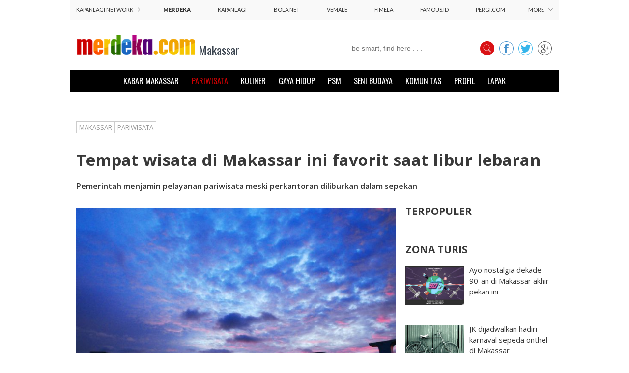

--- FILE ---
content_type: text/html; charset=UTF-8
request_url: https://makassar.merdeka.com/pariwisata/tempat-wisata-di-makassar-ini-favorit-saat-libur-lebaran-160707o.html
body_size: 11996
content:
<!DOCTYPE html>
<html class="nojs">
    <head>
        <meta charset="utf-8">
        <meta http-equiv="X-UA-Compatible" content="IE=edge,chrome=1">
        <title>Makassar - Merdeka.com | Tempat wisata di Makassar ini favorit saat libur lebaran</title>
        <meta name="description" content="Pemerintah menjamin pelayanan pariwisata meski perkantoran diliburkan dalam sepekan">
		<meta name="keywords" content="tempat, wisata, di, makassar, ini, favorit, saat, libur, lebaran">
		<meta property="og:title" content="Makassar - Merdeka.com | Tempat wisata di Makassar ini favorit saat libur lebaran"/>
        <meta property="og:description" content="Pemerintah menjamin pelayanan pariwisata meski perkantoran diliburkan dalam sepekan" />
        <meta property="og:type" content="article"/>
        <meta property="og:url" content="https://makassar.merdeka.com/pariwisata/tempat-wisata-di-makassar-ini-favorit-saat-libur-lebaran-160707o.html"/>
        <meta property="og:image" content="https://cdns.klimg.com/newshub.id/news/2016/07/07/69958/tempat-wisata-di-makassar-ini-favorit-saat-libur-lebaran-160707o.jpg"/>
        <meta property="og:site_name" content="https://makassar.merdeka.com" />
        <meta property="fb:app_id" content="341995562513785"/>
        <meta property="fb:admins" content="1560920678" />
		        <meta name="twitter:title" content="Makassar - Merdeka.com | Tempat wisata di Makassar ini favorit saat libur lebaran"/>
        <meta name="twitter:description" content="Pemerintah menjamin pelayanan pariwisata meski perkantoran diliburkan dalam sepekan" />
        <meta name="twitter:image" content="https://cdns.klimg.com/newshub.id/news/2016/07/07/69958/tempat-wisata-di-makassar-ini-favorit-saat-libur-lebaran-160707o.jpg"/>
        <meta name="twitter:card" content="summary">
        <meta name="twitter:site" content="@merdekadotcom">
        <meta name="twitter:creator" content="@merdekadotcom">
        <meta name="twitter:domain" content="https://twitter.com/merdekadotcom">
        <meta name="real-url" content="http://makassar.merdeka.com/pariwisata/tempat-wisata-di-makassar-ini-favorit-saat-libur-lebaran-160707o.html"/>
		<meta name="ahrefs-site-verification" content="09588ea714382b36bac782cfd54c263f27440a00feba7208b921256f8e9cf0b8">
        		<meta http-equiv="Content-Security-Policy" content="upgrade-insecure-requests">
		        <!-- <meta name="viewport" content="width=996, initial-scale=1, maximum-scale=1"> -->
        <meta name="viewport" content="width=device-width"/>
        <link rel="alternate" href="http://makassar.merdeka.com/pariwisata/tempat-wisata-di-makassar-ini-favorit-saat-libur-lebaran-160707o.html" />
        <link rel="canonical" href="http://makassar.merdeka.com/pariwisata/tempat-wisata-di-makassar-ini-favorit-saat-libur-lebaran-160707o.html" />
        <link href="https://cdns.klimg.com/merdeka.com/media/i/a/favicon.png" rel="shortcut icon" />
        <link rel="stylesheet" href="https://cdns.klimg.com/newshub.id/static/css/makassar.merdeka.com/www/1.0.15/main.css">
        <script src="https://code.jquery.com/jquery-1.12.3.min.js"></script>
        <script src="https://cdns.klimg.com/newshub.id/static/js/makassar.merdeka.com/www/1.0.15/main.js"></script>
		<script type='text/javascript'>
			var ver = '1.0.12.9';
			var src = 'https://cdns.klimg.com/newshub.id/static/js/newshub.id/www/'+ver+'/frontend/' + 'global.js';
			document.write('<scr' + 'ipt src="' + src + '"></scr' + 'ipt>');
		</script>
		<!-- Start GA Code -->
        <script>
          var ga_code = 'UA-77161824-7';
          var ga_code_b = 'UA-71410836-2' ;

          (function(i,s,o,g,r,a,m){i['GoogleAnalyticsObject']=r;i[r]=i[r]||function(){
          (i[r].q=i[r].q||[]).push(arguments)},i[r].l=1*new Date();a=s.createElement(o),
          m=s.getElementsByTagName(o)[0];a.async=1;a.src=g;m.parentNode.insertBefore(a,m)
          })(window,document,'script','//www.google-analytics.com/analytics.js','ga');
          ga('create', ga_code, 'auto');
          ga('send', 'pageview');

          ga('create', ga_code_b, 'auto', 'KLNMerdeka');
          ga('KLNMerdeka.send', 'pageview');
        </script>
        <!-- End GA Code -->

        <!-- Start Alexa Certify Javascript -->
        <script type="text/javascript">
        _atrk_opts = { atrk_acct:"+NMKm1aMp4Z35T", domain:"merdeka.com",dynamic: true};
        (function() { var as = document.createElement('script'); as.type = 'text/javascript'; as.async = true; as.src = "https://d31qbv1cthcecs.cloudfront.net/atrk.js"; var s = document.getElementsByTagName('script')[0];s.parentNode.insertBefore(as, s); })();
        </script>
        <noscript><img src="https://d5nxst8fruw4z.cloudfront.net/atrk.gif?account=+NMKm1aMp4Z35T" style="display:none" height="1" width="1" alt="" /></noscript>
        <!-- End Alexa Certify Javascript -->
		
        <!-- Google Tag Manager -->
        <script>
            (function(w,d,s,l,i){w[l]=w[l]||[];w[l].push({'gtm.start':
            new Date().getTime(),event:'gtm.js'});var f=d.getElementsByTagName(s)[0],
            j=d.createElement(s),dl=l!='dataLayer'?'&l='+l:'';j.async=true;j.src=
            'https://www.googletagmanager.com/gtm.js?id='+i+dl;f.parentNode.insertBefore(j,f);
            })(window,document,'script','dataLayer','GTM-K5DTWRM');
        </script>
        <!-- End Google Tag Manager -->
    </head>
    <body>
		<!-- script to count pageview when js is not active -->
		<noscript>
			<img style="display: none;" src="https://www.newshub.id/app/record_jsview/" />
		</noscript>

		<!-- end pageview counter -->
		<div id="fb-root"></div>
		<script>
			(function(d, s, id) {
			  var js, fjs = d.getElementsByTagName(s)[0];
			  if (d.getElementById(id)) return;
			  js = d.createElement(s); js.id = id;
			  js.src = "//connect.facebook.net/en_US/sdk.js#xfbml=1&version=v2.4&appId=341995562513785";
			  fjs.parentNode.insertBefore(js, fjs);
			}(document, 'script', 'facebook-jssdk'));
		</script>

        <!--DFP TOP FRAME CODE--> 
        <div id='div-gpt-ad-merdeka-topfrm-oop'></div>
        <!--END DFP TOP FRAME CODE-->

    	<!--mdkall-wrapper996-->
    	<div class="mdkall-container" style="background-color: #fff;">
        	<!--channel-->
            <div class="list-channel-section">
                <div class="channel-top">
                    <ul class="list-channel list-inline clearfix">
                        <li class="not-channel pull-left">
                            <span class="middle-channel">KAPANLAGI NETWORK
                                <img src="/assets/images/kanan.png" class="arrow-channel" />
                            </span>
                        </li>
                        <li class="active"><a rel="nofollow" href="http://www.merdeka.com/" target="_blank">MERDEKA</a></li>
                        <li><a rel="nofollow" href="http://www.kapanlagi.com/" target="_blank">KAPANLAGI</a></li>
                        <li><a rel="nofollow" href="http://www.bola.net/" target="_blank">BOLA.NET</a></li>
                        <li><a rel="nofollow" href="http://www.vemale.com/" target="_blank">VEMALE</a></li>
                        <li><a rel="nofollow" href="http://www.fimela.com/" target="_blank">FIMELA</a></li>
                        <li><a rel="nofollow" href="http://www.famous.id/" target="_blank">FAMOUS.ID</a></li>
                        <li><a rel="nofollow" href="http://www.pergi.com/" target="_blank">PERGI.COM</a></li>
                        <li class="not-channel pull-right">
                            <a href="javascript:void()" class="click-more">MORE
                                <img src="/assets/images/bawah.png" class="arrow-channel arrow-down" />
                                <img src="/assets/images/atas.png" class="arrow-channel arrow-up" />
                            </a>
                        </li>
                    </ul>
                </div>
                <div class="list-channel-more">
                    <ul class="list-channel list-inline clearfix">
                        <li><a rel="nofollow" href="http://www.storibriti.com/" target="_blank">STORIBRITI</a></li>
                        <li><a rel="nofollow" href="http://www.otosia.com/" target="_blank">OTOSIA</a></li>
                        <li><a rel="nofollow" href="http://www.feed.id/" target="_blank">FEED.ID</a></li>
                        <li><a rel="nofollow" href="http://www.techno.id/" target="_blank">TECHNO.ID</a></li>
                        <li><a rel="nofollow" href="http://www.sooperboy.com/" target="_blank">SOOPERBOY</a></li>
                        <li><a rel="nofollow" href="http://www.muvila.com/" target="_blank">MUVILA</a></li>
                        <li><a rel="nofollow" href="http://www.dream.co.id/" target="_blank">DREAM.CO.ID</a></li>
                        <li><a rel="nofollow" href="http://family.fimela.com/" target="_blank">FIMELA FAMILY</a></li>
                        <li><a rel="nofollow" href="http://girl.fimela.com/" target="_blank">FIMELA GIRL</a></li>
                    </ul>
                </div>
            </div>
            <!--endchannel-->
			            <!--mdkall-header-->
            <div id="mdkall-header-new">
				<!--BILLBOARD-->
				<!--DFP BILLBOARD CODE--> 
				<div id='div-gpt-ad-merdeka-billboard-oop'></div>
				<!--END DFP BILLBOARD CODE-->
				<!--BILLBOARD-->
                <div class="mdkall-header clearfix">
                    <a onclick="ga('send', 'event', 'Logo Box', 'Header', 'Logo');" href="https://makassar.merdeka.com/" class="mdk-logo"><img class="new-logo-mdk" src="/assets/images/logo-MERDEKA-Makassar.png"  /></a>
                                            <a class="other-header" href="/">Makassar</a>
                                        <div class="mdk-header-right clearfix">
                        <form class="mdk-search" action="https://makassar.merdeka.com/search/" method="post">
                            <div class="form-search">
                                <input name="q" type="text" class="text-search" placeholder="be smart, find here . . ." />
                                <div class="btn-group">
                                    <button onclick="ga('send', 'event', 'Search Box', 'Header', 'Search');" type="submit" class="btn-search"><img src="/assets/images/search.png" /></button>
                                </div>
                            </div>
                        </form>
                        <ul class="list-mdk-sosmed list-unstyled clearfix">
                            <li><a onclick="ga('send', 'event', 'Facebook', 'Header', 'Button Sosmed');" target="_blank" href="http://www.facebook.com/MDKcom" class="fb-sosmed"></a></li>
                            <li><a onclick="ga('send', 'event', 'Twitter', 'Header', 'Button Sosmed');" target="_blank" href="https://twitter.com/merdekadotcom" class="tweet-sosmed"></a></li>
                            <li><a onclick="ga('send', 'event', 'G+', 'Header', 'Button Sosmed');" target="_blank" href="http://plus.google.com/+MerdekaDotComMDK" class="gplus-sosmed"></a></li>
                        </ul>
                    </div>
                </div>
            </div>
            <!--endmdkall-header-->

            <!--mdkall-nav-->
            <div class="mdkall-nav">
            	<ul class="list-nav list-inline">
                	<li ><a onclick="ga('send', 'event', 'Header', 'Menu Bar', 'KABAR MAKASSAR');" href="/kabar-makassar">KABAR MAKASSAR</a></li><li class="active"><a onclick="ga('send', 'event', 'Header', 'Menu Bar', 'PARIWISATA');" href="/pariwisata">PARIWISATA</a></li><li ><a onclick="ga('send', 'event', 'Header', 'Menu Bar', 'KULINER');" href="/kuliner">KULINER</a></li><li ><a onclick="ga('send', 'event', 'Header', 'Menu Bar', 'GAYA HIDUP');" href="/gaya-hidup">GAYA HIDUP</a></li><li ><a onclick="ga('send', 'event', 'Header', 'Menu Bar', 'PSM');" href="/psm">PSM</a></li><li ><a onclick="ga('send', 'event', 'Header', 'Menu Bar', 'SENI BUDAYA');" href="/seni-budaya">SENI BUDAYA</a></li><li ><a onclick="ga('send', 'event', 'Header', 'Menu Bar', 'KOMUNITAS');" href="/komunitas">KOMUNITAS</a></li><li ><a onclick="ga('send', 'event', 'Header', 'Menu Bar', 'PROFIL');" href="/profil">PROFIL</a></li><li ><a onclick="ga('send', 'event', 'Header', 'Menu Bar', 'LAPAK');" href="/lapak">LAPAK</a></li>                </ul>
            </div>
            <!--endmdkall-nav-->
            <!--leaderboard-->
<div class="banner-leaderboard">
    <!-- <img src="https://placehold.it/970x90"> -->

    <!--DFP LEADERBOARD CODE-->
<!-- 	<div id="mdk-leaderboard" style="margin: 0px;text-align: center;width: 100%; padding:15px 0px;">
		<div id='div-gpt-ad-merdeka-lb-direct-oop' style="text-align: center; display: inline-block;"></div>
		<div id='div-gpt-ad-merdeka-lb' style="text-align: center; display: inline-block;"></div>
	</div> -->
	<!--END DFP LEADERBOARD CODE-->
</div>
<!--endleaderboard-->

            <!--mdkallsection-->
				<div class="mdkall-section">
		<!-- BREADCRUMS -->
		<ol class="list-breadcrumb list-unstyled clearfix">
		<li><a href="/" onclick="ga('send', 'event', 'MAKASSAR', 'Detail page', 'Breadcrumb');">MAKASSAR</a></li><li><a href="/pariwisata/" onclick="ga('send', 'event', 'Pariwisata', 'Detail page', 'Breadcrumb');">PARIWISATA</a></li></ol>
		<!-- END BREADCRUMS -->
		<div class="detail-headline">
			<h1>Tempat wisata di Makassar ini favorit saat libur lebaran</h1>
			<p>Pemerintah menjamin pelayanan pariwisata meski perkantoran diliburkan dalam sepekan</p>
		</div>
		<div class="section-col clearfix">
			<div class="section-left">
				<div class="detail-artikel">
					<div class="detail-img">
											<!-- IMAGE HEADLINE -->
						<img class="hl-img" width="650px" height="435px" src="https://placehold.it/650x435" data-src="https://cdns.klimg.com/newshub.id/news/2016/07/07/69958/750x500-tempat-wisata-di-makassar-ini-favorit-saat-libur-lebaran-160707o.jpg">
						<span class="copyright-img"> &copy;2016 Merdeka.com</span>
						<!-- END IMAGE HEADLINE -->
											<span class="editor-img">Editor : Aan Pranata | Kamis, 07 Juli 2016 16:02</span>
					</div>
					<div class="sosmed-box" id="social-share" data-url="http://makassar.merdeka.com/pariwisata/tempat-wisata-di-makassar-ini-favorit-saat-libur-lebaran-160707o.html"></div>
					<input type="hidden" id="news_url_full" value="http://makassar.merdeka.com/pariwisata/tempat-wisata-di-makassar-ini-favorit-saat-libur-lebaran-160707o.html">

					<div class="body-paragraph">
						<p ><b>Merdeka.com, Makassar - </b>Momen libur lebaran Idul Fitri tak hanya identik dengan silaturahmi bersama keluarga dan kerabat. Lebaran juga momen yang pas untuk berekreasi. Biasanya masyarakat memanfaatkan liburnya untuk mendatangi sejumlah tempat wisata.<br /><br />Di Makassar, ada berbagai tempat yang pas dikunjungi selama libur lebaran. Meski, tempat-tempat ini juga selalu ramai pada momen libur lainnya. Kami memilihkan beberapa di antaranya, yang bisa menjadi rujukan Anda.<br /><br />Dinas Pariwisata Kota Makassar juga memastikan pemerintah akan tetap memberikan pelayanan pariwisata, baik yang dikelola pemerintah maupun swasta, meski perkantoran dalam diliburkan selama sepekan. Layanan pariwisata juga mengakomodir pengunjung dari luar kota Makassar.<br /><br /><strong>Pantai Losari</strong><br />Pantai Losari menjadi bagian tak terpisahkan dari Kota Makassar. Sebagai landmark pariwisata, tempat ini selalu ramai dikunjungi masyarakat dari dalam dan luar kota. Tempat ini cocok untuk membunuh waktu sembari menikmati embusan angin pantai yang sepoi-sepoi. Banyak spot menarik untuk mengabadikan foto. Bisa mengitari perairan dengan perahu bebek. Anda lapar? Banyak tempat yang menjajakan menu kuliner di sekitarnya.</p>
<p> </p>
<p><img title="Menjenguk kenangan di Fort Rotterdam © 2016 merdeka.com" src="https://cdns.klimg.com/newshub.id/news/2016/07/07/69958/263354-menjenguk-kenangan-di-fort-rotterdam.jpg" alt="" width="460" height="230" /><br /><br /><strong>Fort Rotterdam</strong><br />Tempat ini merupakan benteng peninggalan kerajaan Gowa - Tallo. Terletak di jalan Ujung Pandang, yang terletak tak jauh dari Losari. Arsitektur  bangunan di sekeliling benteng yang didirikan pada tahun 1545 ini merupakan bukti kejayaan Makassar di masa lampau. Pernah menjadi benteng penghalau penjajah dan berbagai kegiatan kerajaan. Dari atas bentuknya seperti penyu, seperti nama lainnya, benteng panyua.</p>
<p> </p>
<p><img title="Bugis Waterpark © 2016 merdeka.com" src="https://cdns.klimg.com/newshub.id/news/2016/07/07/69958/329633-1000xauto-bugis-waterpark.jpg" alt="" width="459" height="258" /></p>
<p><strong>Bugis Waterpark</strong><br />Tempat ini didirikan pada 2012 dan menjadi wahana permainan air terbesar di Indonesia timur. Anda bisa merasakan keseruan bermain air dengan berbagai wahana seperti seluncuran, sungai malas, kolam air hangat, voli air, dan kolam anak. Letaknya di pinggiran kota, tepatnya di kompleks perumahan Bukit Baruga Antang.<br /><br /><strong>Samalona</strong><br />Jika Anda ingin merasakan tempat terpencil dengan suasana pantai yang nyaman lagi teduh, pulau Samalona jadi pilihan sempurna. Tempatnya dapat dijangkau dengan cepat dari kota Makassar, sehingga sering jadi andalan saat menghabiskan libur dengan waktu terbatas. Di pulau ini, Anda bisa menyaksikan gemerlap Makassar dari kejauhan, berenang di pantai, menikmati makanan laut, hingga menyaksikan indahnya pemandangan matahari terbit dan terbenam.</p>
<p> </p>
<p><img title="Trans Studio © 2016 merdeka.com" src="https://cdns.klimg.com/newshub.id/news/2016/07/07/69958/329634-trans-studio.jpg" alt="" width="461" height="307" /></p>
<p><strong>Trans Studio</strong><br />Trans Studio merupakan salah satu tempat wisata modern di Makassar. Berkonsep arena permainan indor, tempat ini menawarkan beragam wahana yang menyenangkan dan menantang. Trans Studio buka setiap hari, dengan pilihan promo tiket yang selalu diperbarui. Secara berkala juga ada program hiburan spesial, seperti sirkus dari Eropa.<br /><br /><strong>Pusat belanja Somba Opu</strong><br />Tak lengkap rasanya berwisata tanpa membawa pulang oleh-oleh. Beragam cendera mata khas Makassar dan Sulawesi Selatan bisa dengan mudah didapatkan di pusat belanja jalan Somba Opu, yang juga tak jauh dari Losari. Di tempat ini ada banyak toko yang buka setiap hari, dan menyediakan aneka suvenir seperti tenun, perhiasan, madu, sirup markisa, hingga pernik lainnya.</p>
<p> </p>
<p><img title="Akkarena © 2016 merdeka.com" src="https://cdns.klimg.com/newshub.id/news/2016/07/07/69958/329635-1000xauto-akkarena.jpg" alt="" width="461" height="259" /></p>
<p><strong>Akkarena</strong><br />Tempat ini menjadi alternatif untuk berekreasi pantai di dalam kota. Pantainya terjaga hingga bersih dan nyaman, serta dilengkapi berbagai fasilitas penunjang. Di pantai ini kita bisa menikmati sajian pasir putih dan debur ombak, atau berenang di dalam air. Sebagai pelengkap, Anda disediakan fasilitas bermain outdoor, seperti jet sky, flying fox, banana boat. Ada juga yang datang untuk memancing sembari menunggu senja.<br /><br />Selain pilihan di atas, juga terdapat berbagai tempat menarik untuk menghabiskan waktu libur di Makassar. Unduh aplikasi Tourism Makassar di perangkat digital untuk mengetahui informasi selengkapnya.</p>											</div>
					<div class="detail-box">
												<span style="display:block">(AP)</span>
											</div>
																				<!-- NEWS PREV NEXT -->
					<div class="detail-news clearfix">
												<div class="news-prev">
							<a href="/kabar-makassar/damkar-siaga-24-jam-selama-libur-lebaran-160707d.html" onclick="ga('send', 'event', 'Sebelumnya', 'Detail page', 'Sebelumnya-Selanjutnya');" class="title-news"><img src="https://cdns.klimg.com/merdeka.com/media/i/a/arrow_detail_prev.png"> SEBELUMNYA</a>
							<a href="/kabar-makassar/damkar-siaga-24-jam-selama-libur-lebaran-160707d.html" onclick="ga('send', 'event', 'Sebelumnya', 'Detail page', 'Sebelumnya-Selanjutnya');" class="paging-news">
								<span>
									<img src="https://placehold.it/140x70" data-src="https://cdns.klimg.com/newshub.id/news/2016/07/07/69956/140x70-secondary-damkar-siaga-24-jam-selama-libur-lebaran-160707d.jpg">
								</span>
								<span class="text-paging">Damkar siaga 24 jam selama libur Lebaran</span>
							</a>
						</div>
																		<div class="news-next" style="float:right">
							<a href="/kuliner/daftar-hidangan-khas-lebaran-di-makassar-160707m.html" onclick="ga('send', 'event', 'Selanjutnya', 'Detail page', 'Sebelumnya-Selanjutnya');" class="title-news">SELANJUTNYA <img src="https://cdns.klimg.com/merdeka.com/media/i/a/arrow_detail_next.png"></a>
							<a href="/kuliner/daftar-hidangan-khas-lebaran-di-makassar-160707m.html" onclick="ga('send', 'event', 'Selanjutnya', 'Detail page', 'Sebelumnya-Selanjutnya');" class="paging-news">
								<span class="text-paging">Daftar hidangan khas lebaran di Makassar</span>
								<span>
									<img src="https://placehold.it/140x70" data-src="https://cdns.klimg.com/newshub.id/news/2016/07/07/69960/140x70-secondary-daftar-hidangan-khas-lebaran-di-makassar-160707m.jpg">
								</span>
							</a>
						</div>
											</div>
					<!-- END NEWS PREV NEXT -->
										<!-- TAG NEWS -->
					<ol class="ol-tag list-unstyled clearfix">
												<li><a href="https://makassar.merdeka.com/tag/z/zona-turis/" target="_blank" onclick="ga('send', 'event', 'Tag ke-1', 'Detail page', 'Tags');">Zona Turis</a></li>
												<li><a href="https://makassar.merdeka.com/tag/w/wisata-kota/" target="_blank" onclick="ga('send', 'event', 'Tag ke-2', 'Detail page', 'Tags');">Wisata Kota</a></li>
											</ol>
					<!-- END TAG NEWS -->
					<!-- SHARE BERITA INI-->
					<div class="detail-box box-share clearfix">
						<h5 class="title-index">SHARE BERITA INI:</h5>
						<ul class="icon-share list-inline">
							<li><a onclick="ga('send', 'event', 'Button Share Facebook', 'Detail page', 'Share Berita Ini');" href="http://facebook.com/sharer.php?u=https%3A%2F%2Fmakassar.merdeka.com%2Fpariwisata/tempat-wisata-di-makassar-ini-favorit-saat-libur-lebaran-160707o.html" target="_blank" class="fb"></a></li>
							<li><a onclick="ga('send', 'event', 'Button Share Twitter', 'Detail page', 'Share Berita Ini');" href="http://twitter.com/share?text=Tempat+wisata+di+Makassar+ini+favorit+saat+libur+lebaran&url=https%3A%2F%2Fmakassar.merdeka.com%2Fpariwisata/tempat-wisata-di-makassar-ini-favorit-saat-libur-lebaran-160707o.html" target="_blank" class="twitter"></a></li>
							<li><a onclick="ga('send', 'event', 'Button Share G+', 'Detail page', 'Share Berita Ini');" href="https://plus.google.com/share?url=https%3A%2F%2Fmakassar.merdeka.com%2Fpariwisata/tempat-wisata-di-makassar-ini-favorit-saat-libur-lebaran-160707o.html" target="_blank" class="gplus" data-action="share"></a></li>
						</ul>
					</div>
					<!-- END SHARE BERITA INI -->
					<!-- BERITA Makassar -->
										<div class="detail-box">
						<h5 class="title-index">KAMU PERLU TAHU</h5>
						<ul class="list-thumb list-unstyled clearfix">
													<li>
								<a href="/pariwisata/unduh-aplikasi-ini-sebelum-berwisata-ke-makassar-160503o.html" onclick="ga('send', 'event', 'Artikel ke-1', 'Detail page', 'Kamu Perlu Tahu');" class="img-block"><img width="200px" height="110px" src="https://placehold.it/200x110" data-src="https://cdns.klimg.com/newshub.id/news/2016/05/03/58324/300x150-secondary-unduh-aplikasi-ini-sebelum-berwisata-ke-makassar-160503o.jpg"></a>
								<div class="deskrip-block">
									<p class="text-small"><a href="/pariwisata/unduh-aplikasi-ini-sebelum-berwisata-ke-makassar-160503o.html" onclick="ga('send', 'event', 'Artikel ke-1', 'Detail page', 'Kamu Perlu Tahu');">Unduh aplikasi ini sebelum berwisata ke Makassar</a></p>
								</div>
							</li>
													<li>
								<a href="/pariwisata/romantisme-senja-di-losari-160508o.html" onclick="ga('send', 'event', 'Artikel ke-2', 'Detail page', 'Kamu Perlu Tahu');" class="img-block"><img width="200px" height="110px" src="https://placehold.it/200x110" data-src="https://cdns.klimg.com/newshub.id/news/2016/05/08/58965/300x150-secondary-romantisme-senja-di-losari-160508o.jpg"></a>
								<div class="deskrip-block">
									<p class="text-small"><a href="/pariwisata/romantisme-senja-di-losari-160508o.html" onclick="ga('send', 'event', 'Artikel ke-2', 'Detail page', 'Kamu Perlu Tahu');">Romantisme senja di Losari</a></p>
								</div>
							</li>
													<li>
								<a href="/pariwisata/menjenguk-kenangan-di-fort-rotterdam-160508f.html" onclick="ga('send', 'event', 'Artikel ke-3', 'Detail page', 'Kamu Perlu Tahu');" class="img-block"><img width="200px" height="110px" src="https://placehold.it/200x110" data-src="https://cdns.klimg.com/newshub.id/news/2016/05/08/59012/300x150-secondary-menjenguk-kenangan-di-fort-rotterdam-160508f.jpg"></a>
								<div class="deskrip-block">
									<p class="text-small"><a href="/pariwisata/menjenguk-kenangan-di-fort-rotterdam-160508f.html" onclick="ga('send', 'event', 'Artikel ke-3', 'Detail page', 'Kamu Perlu Tahu');">Menjenguk kenangan di Fort Rotterdam</a></p>
								</div>
							</li>
												</ul>
					</div>
										<!-- END BERITA Makassar -->
					<div class="detail-box">
						<h5 class="title-index">KOMENTAR ANDA</h5>
						<div class="fb-comments" data-href="http://makassar.merdeka.com/pariwisata/tempat-wisata-di-makassar-ini-favorit-saat-libur-lebaran-160707o.html" data-num-posts="10" data-mobile="true" style="margin-right:-20px"></div>
					</div>
				</div>
			</div>
				<div class="section-right">
		<!-- <div class="banner" style="height:auto;"> -->
    <!--DFP SHOWCASE1 CODE-->
    <!-- <img src="https://placehold.it/300x250"> -->
    <!-- <div id='div-gpt-ad-merdeka-sc1'></div> -->
    <!--END DFP SHOWCASE1 CODE-->
<!-- </div> -->
<!-- <div class="banner" style="height:auto;"> -->
    <!--DFP SHOWCASE2 CODE-->
    <!-- <img src="https://placehold.it/300x250"> -->
    <!-- <div id='div-gpt-ad-merdeka-sc2'></div> -->
    <!--END DFP SHOWCASE2 CODE-->
<!-- </div> -->
<div style="margin-top:-7px">
</div>		<div class="article-col-right">
			<h5 class="title-index">TERPOPULER</h5>
			<ul class="list-number list-border list-unstyled">
							</ul>
		</div>
		<div class="article-col-right">
        <h5 class="title-index">ZONA TURIS</h5>
			<ul class="list-article list-unstyled">
									<li>
						<a href="/pariwisata/ayo-nostalgia-dekade-90-an-di-makassar-akhir-pekan-ini-170503m.html" class="article-left" onclick="ga('send', 'event', 'Zona Turis ke-1', 'Detail page', 'Zona Turis');"><img width="120px" height="80px" src="https://placehold.it/120x80" data-src="https://cdns.klimg.com/newshub.id/news/2017/05/03/128550/300x200-ayo-nostalgia-dekade-90-an-di-makassar-akhir-pekan-ini-170503m.jpg"></a>
						<div class="deskrip-article deskrip-right">
							<p class="text-small"><a href="/pariwisata/ayo-nostalgia-dekade-90-an-di-makassar-akhir-pekan-ini-170503m.html" onclick="ga('send', 'event', 'Zona Turis ke-1', 'Detail page', 'Zona Turis');">Ayo nostalgia dekade 90-an di Makassar akhir pekan ini</a></p>
						</div>
					</li>
									<li>
						<a href="/pariwisata/jk-dijadwalkan-hadiri-karnaval-sepeda-onthel-di-makassar-170329s.html" class="article-left" onclick="ga('send', 'event', 'Zona Turis ke-2', 'Detail page', 'Zona Turis');"><img width="120px" height="80px" src="https://placehold.it/120x80" data-src="https://cdns.klimg.com/newshub.id/news/2017/03/29/124847/300x200-jk-dijadwalkan-hadiri-karnaval-sepeda-onthel-di-makassar-170329s.jpg"></a>
						<div class="deskrip-article deskrip-right">
							<p class="text-small"><a href="/pariwisata/jk-dijadwalkan-hadiri-karnaval-sepeda-onthel-di-makassar-170329s.html" onclick="ga('send', 'event', 'Zona Turis ke-2', 'Detail page', 'Zona Turis');">JK dijadwalkan hadiri karnaval sepeda onthel di Makassar</a></p>
						</div>
					</li>
									<li>
						<a href="/kuliner/mencicipi-nasi-campur-a-la-korea-di-platter-makassar-161128s.html" class="article-left" onclick="ga('send', 'event', 'Zona Turis ke-3', 'Detail page', 'Zona Turis');"><img width="120px" height="80px" src="https://placehold.it/120x80" data-src="https://cdns.klimg.com/newshub.id/news/2016/11/28/108300/300x200-mencicipi-nasi-campur-a-la-korea-di-platter-makassar-161128s.jpg"></a>
						<div class="deskrip-article deskrip-right">
							<p class="text-small"><a href="/kuliner/mencicipi-nasi-campur-a-la-korea-di-platter-makassar-161128s.html" onclick="ga('send', 'event', 'Zona Turis ke-3', 'Detail page', 'Zona Turis');">Mencicipi nasi campur a la Korea di Platter Makassar</a></p>
						</div>
					</li>
									<li>
						<a href="/lapak/wisata-ke-makassar-ayo-sekalian-ikut-lomba-foto-1607138.html" class="article-left" onclick="ga('send', 'event', 'Zona Turis ke-4', 'Detail page', 'Zona Turis');"><img width="120px" height="80px" src="https://placehold.it/120x80" data-src="https://cdns.klimg.com/newshub.id/news/2016/07/13/70723/300x200-wisata-ke-makassar-ayo-sekalian-ikut-lomba-foto-1607138.jpg"></a>
						<div class="deskrip-article deskrip-right">
							<p class="text-small"><a href="/lapak/wisata-ke-makassar-ayo-sekalian-ikut-lomba-foto-1607138.html" onclick="ga('send', 'event', 'Zona Turis ke-4', 'Detail page', 'Zona Turis');">Wisata ke Makassar, ayo sekalian ikut lomba foto</a></p>
						</div>
					</li>
									<li>
						<a href="/pariwisata/festival-f8-makassar-berdampak-positif-untuk-promosi-pariwisata-1705128.html" class="article-left" onclick="ga('send', 'event', 'Zona Turis ke-5', 'Detail page', 'Zona Turis');"><img width="120px" height="80px" src="https://placehold.it/120x80" data-src="https://cdns.klimg.com/newshub.id/news/2017/05/12/129566/300x200-festival-f8-makassar-berdampak-positif-untuk-promosi-pariwisata-1705128.jpg"></a>
						<div class="deskrip-article deskrip-right">
							<p class="text-small"><a href="/pariwisata/festival-f8-makassar-berdampak-positif-untuk-promosi-pariwisata-1705128.html" onclick="ga('send', 'event', 'Zona Turis ke-5', 'Detail page', 'Zona Turis');">Festival F8 Makassar berdampak positif untuk promosi pariwisata</a></p>
						</div>
					</li>
									<li>
						<a href="/pariwisata/ada-atraksi-pesawat-tempur-di-pantai-losari-akhir-pekan-ini-170420k.html" class="article-left" onclick="ga('send', 'event', 'Zona Turis ke-6', 'Detail page', 'Zona Turis');"><img width="120px" height="80px" src="https://placehold.it/120x80" data-src="https://cdns.klimg.com/newshub.id/news/2017/04/20/127117/300x200-ada-atraksi-pesawat-tempur-di-pantai-losari-akhir-pekan-ini-170420k.jpg"></a>
						<div class="deskrip-article deskrip-right">
							<p class="text-small"><a href="/pariwisata/ada-atraksi-pesawat-tempur-di-pantai-losari-akhir-pekan-ini-170420k.html" onclick="ga('send', 'event', 'Zona Turis ke-6', 'Detail page', 'Zona Turis');">Ada atraksi pesawat tempur di Pantai Losari akhir pekan ini</a></p>
						</div>
					</li>
									<li>
						<a href="/seni-budaya/awali-miwf-2017-rumata-gelar-taman-sinema-di-fort-rotterdam-170512x.html" class="article-left" onclick="ga('send', 'event', 'Zona Turis ke-7', 'Detail page', 'Zona Turis');"><img width="120px" height="80px" src="https://placehold.it/120x80" data-src="https://cdns.klimg.com/newshub.id/news/2017/05/12/129538/300x200-awali-miwf-2017-rumata-gelar-taman-sinema-di-fort-rotterdam-170512x.jpg"></a>
						<div class="deskrip-article deskrip-right">
							<p class="text-small"><a href="/seni-budaya/awali-miwf-2017-rumata-gelar-taman-sinema-di-fort-rotterdam-170512x.html" onclick="ga('send', 'event', 'Zona Turis ke-7', 'Detail page', 'Zona Turis');">Awali MIWF 2017, Rumata' gelar Taman Sinema di Fort Rotterdam</a></p>
						</div>
					</li>
									<li>
						<a href="/pariwisata/ada-pertunjukan-putri-duyung-cantik-di-trans-studio-161002e.html" class="article-left" onclick="ga('send', 'event', 'Zona Turis ke-8', 'Detail page', 'Zona Turis');"><img width="120px" height="80px" src="https://placehold.it/120x80" data-src="https://cdns.klimg.com/newshub.id/news/2016/10/02/99227/300x200-ada-pertunjukan-putri-duyung-cantik-di-trans-studio-161002e.jpg"></a>
						<div class="deskrip-article deskrip-right">
							<p class="text-small"><a href="/pariwisata/ada-pertunjukan-putri-duyung-cantik-di-trans-studio-161002e.html" onclick="ga('send', 'event', 'Zona Turis ke-8', 'Detail page', 'Zona Turis');">Ada pertunjukan putri duyung cantik di Trans Studio</a></p>
						</div>
					</li>
									<li>
						<a href="/kabar-makassar/deretan-masjid-ini-layak-anda-kunjungi-saat-berkunjung-ke-makassar-170525s.html" class="article-left" onclick="ga('send', 'event', 'Zona Turis ke-9', 'Detail page', 'Zona Turis');"><img width="120px" height="80px" src="https://placehold.it/120x80" data-src="https://cdns.klimg.com/newshub.id/news/2017/05/25/131125/300x200-deretan-masjid-ini-layak-anda-kunjungi-saat-berkunjung-ke-makassar-170525s.jpg"></a>
						<div class="deskrip-article deskrip-right">
							<p class="text-small"><a href="/kabar-makassar/deretan-masjid-ini-layak-anda-kunjungi-saat-berkunjung-ke-makassar-170525s.html" onclick="ga('send', 'event', 'Zona Turis ke-9', 'Detail page', 'Zona Turis');">Deretan masjid ini layak anda kunjungi saat berkunjung ke Makassar</a></p>
						</div>
					</li>
									<li>
						<a href="/kuliner/mencicipi-manisnya-terang-bulan-anak-presiden-160813k.html" class="article-left" onclick="ga('send', 'event', 'Zona Turis ke-10', 'Detail page', 'Zona Turis');"><img width="120px" height="80px" src="https://placehold.it/120x80" data-src="https://cdns.klimg.com/newshub.id/news/2016/08/13/90462/300x200-mencicipi-manisnya-terang-bulan-anak-presiden-160813k.jpg"></a>
						<div class="deskrip-article deskrip-right">
							<p class="text-small"><a href="/kuliner/mencicipi-manisnya-terang-bulan-anak-presiden-160813k.html" onclick="ga('send', 'event', 'Zona Turis ke-10', 'Detail page', 'Zona Turis');">Mencicipi manisnya terang bulan anak presiden</a></p>
						</div>
					</li>
									<li>
						<a href="/pariwisata/deretan-kafe-di-makassar-yang-pas-untuk-ngopi-cantik-161031g.html" class="article-left" onclick="ga('send', 'event', 'Zona Turis ke-11', 'Detail page', 'Zona Turis');"><img width="120px" height="80px" src="https://placehold.it/120x80" data-src="https://cdns.klimg.com/newshub.id/news/2016/10/31/104175/300x200-deretan-kafe-di-makassar-yang-pas-untuk-ngopi-cantik-161031g.jpg"></a>
						<div class="deskrip-article deskrip-right">
							<p class="text-small"><a href="/pariwisata/deretan-kafe-di-makassar-yang-pas-untuk-ngopi-cantik-161031g.html" onclick="ga('send', 'event', 'Zona Turis ke-11', 'Detail page', 'Zona Turis');">Deretan kafe di Makassar yang pas untuk ngopi cantik</a></p>
						</div>
					</li>
									<li>
						<a href="/pariwisata/hotel-ini-siapkan-jamuan-kuliner-makassar-di-festival-f8-160829g.html" class="article-left" onclick="ga('send', 'event', 'Zona Turis ke-12', 'Detail page', 'Zona Turis');"><img width="120px" height="80px" src="https://placehold.it/120x80" data-src="https://cdns.klimg.com/newshub.id/news/2016/08/29/93220/300x200-hotel-ini-siapkan-jamuan-kuliner-makassar-di-festival-f8-160829g.jpg"></a>
						<div class="deskrip-article deskrip-right">
							<p class="text-small"><a href="/pariwisata/hotel-ini-siapkan-jamuan-kuliner-makassar-di-festival-f8-160829g.html" onclick="ga('send', 'event', 'Zona Turis ke-12', 'Detail page', 'Zona Turis');">Hotel ini siapkan jamuan kuliner Makassar di Festival F8</a></p>
						</div>
					</li>
							</ul>
		</div>
	</div>
		</div>
		<!--endsection-col-->

				<!-- YOU NEED TO KNOW -->
		<div class="section-full">
			<h5 class="title-index">BERITA MAKASSAR</h5>
			<ul class="list-article-full list-unstyled clearfix">
							<li>
					<a href="/pariwisata/ayo-nikmati-pertunjukan-penuh-sensasi-di-festival-f8-1709042.html" class="img-block" onclick="ga('send', 'event', 'Artikel ke-1', 'Detail page', 'Berita Makassar');"><img width="220px" height="110px" src="https://placehold.it/220x110" data-src="https://cdns.klimg.com/newshub.id/news/2017/09/04/143157/300x150-secondary-ayo-nikmati-pertunjukan-penuh-sensasi-di-festival-f8-1709042.jpg"></a>
					<div class="deskrip-block">
						<p class="text-kategori"><a href="/pariwisata/ayo-nikmati-pertunjukan-penuh-sensasi-di-festival-f8-1709042.html" onclick="ga('send', 'event', 'Artikel ke-1', 'Detail page', 'Berita Makassar');">Ayo! Nikmati pertunjukan penuh sensasi di festival F8</a></p>
					</div>
				</li>
							<li>
					<a href="/kabar-makassar/atraksi-pesawat-jupiter-dan-sukhoi-bakal-hibur-pengunjung-f8-170901k.html" class="img-block" onclick="ga('send', 'event', 'Artikel ke-2', 'Detail page', 'Berita Makassar');"><img width="220px" height="110px" src="https://placehold.it/220x110" data-src="https://cdns.klimg.com/newshub.id/news/2017/09/01/143035/300x150-secondary-atraksi-pesawat-jupiter-dan-sukhoi-bakal-hibur-pengunjung-f8-170901k.jpg"></a>
					<div class="deskrip-block">
						<p class="text-kategori"><a href="/kabar-makassar/atraksi-pesawat-jupiter-dan-sukhoi-bakal-hibur-pengunjung-f8-170901k.html" onclick="ga('send', 'event', 'Artikel ke-2', 'Detail page', 'Berita Makassar');">Atraksi pesawat Jupiter dan Sukhoi bakal hibur pengunjung F8</a></p>
					</div>
				</li>
							<li>
					<a href="/pariwisata/ayo-ke-makassar-surga-wisata-bahari-1708106.html" class="img-block" onclick="ga('send', 'event', 'Artikel ke-3', 'Detail page', 'Berita Makassar');"><img width="220px" height="110px" src="https://placehold.it/220x110" data-src="https://cdns.klimg.com/newshub.id/news/2017/08/10/140365/300x150-secondary-ayo-ke-makassar-surga-wisata-bahari-1708106.jpg"></a>
					<div class="deskrip-block">
						<p class="text-kategori"><a href="/pariwisata/ayo-ke-makassar-surga-wisata-bahari-1708106.html" onclick="ga('send', 'event', 'Artikel ke-3', 'Detail page', 'Berita Makassar');">Ayo ke Makassar, surga wisata bahari</a></p>
					</div>
				</li>
							<li>
					<a href="/pariwisata/mengunjungi-tempat-wisata-sejarah-yang-instagramable-di-makassar-170716f.html" class="img-block" onclick="ga('send', 'event', 'Artikel ke-4', 'Detail page', 'Berita Makassar');"><img width="220px" height="110px" src="https://placehold.it/220x110" data-src="https://cdns.klimg.com/newshub.id/news/2017/07/16/137046/300x150-secondary-mengunjungi-tempat-wisata-sejarah-yang-instagramable-di-makassar-170716f.jpg"></a>
					<div class="deskrip-block">
						<p class="text-kategori"><a href="/pariwisata/mengunjungi-tempat-wisata-sejarah-yang-instagramable-di-makassar-170716f.html" onclick="ga('send', 'event', 'Artikel ke-4', 'Detail page', 'Berita Makassar');">Mengunjungi tempat wisata sejarah yang ‘Instagramable’ di Makassar</a></p>
					</div>
				</li>
							<li>
					<a href="/pariwisata/oleh-oleh-yang-patut-dibawa-pulang-saat-berlibur-di-makassar-1707016.html" class="img-block" onclick="ga('send', 'event', 'Artikel ke-5', 'Detail page', 'Berita Makassar');"><img width="220px" height="110px" src="https://placehold.it/220x110" data-src="https://cdns.klimg.com/newshub.id/news/2017/07/01/135272/300x150-secondary-oleh-oleh-yang-patut-dibawa-pulang-saat-berlibur-di-makassar-1707016.jpg"></a>
					<div class="deskrip-block">
						<p class="text-kategori"><a href="/pariwisata/oleh-oleh-yang-patut-dibawa-pulang-saat-berlibur-di-makassar-1707016.html" onclick="ga('send', 'event', 'Artikel ke-5', 'Detail page', 'Berita Makassar');">Oleh-oleh yang patut dibawa pulang saat berlibur di Makassar</a></p>
					</div>
				</li>
							<li>
					<a href="/kabar-makassar/masjid-terapung-jadi-spot-ngabuburit-favorit-di-makassar-170612l.html" class="img-block" onclick="ga('send', 'event', 'Artikel ke-6', 'Detail page', 'Berita Makassar');"><img width="220px" height="110px" src="https://placehold.it/220x110" data-src="https://cdns.klimg.com/newshub.id/news/2017/06/12/133393/300x150-secondary-masjid-terapung-jadi-spot-ngabuburit-favorit-di-makassar-170612l.jpg"></a>
					<div class="deskrip-block">
						<p class="text-kategori"><a href="/kabar-makassar/masjid-terapung-jadi-spot-ngabuburit-favorit-di-makassar-170612l.html" onclick="ga('send', 'event', 'Artikel ke-6', 'Detail page', 'Berita Makassar');">Masjid terapung jadi spot ngabuburit favorit di Makassar</a></p>
					</div>
				</li>
							<li>
					<a href="/pariwisata/dua-tempat-ini-lokasi-favorit-berburu-takjil-di-makassar-1705301.html" class="img-block" onclick="ga('send', 'event', 'Artikel ke-7', 'Detail page', 'Berita Makassar');"><img width="220px" height="110px" src="https://placehold.it/220x110" data-src="https://cdns.klimg.com/newshub.id/news/2017/05/30/131793/300x150-secondary-dua-tempat-ini-lokasi-favorit-berburu-takjil-di-makassar-1705301.jpg"></a>
					<div class="deskrip-block">
						<p class="text-kategori"><a href="/pariwisata/dua-tempat-ini-lokasi-favorit-berburu-takjil-di-makassar-1705301.html" onclick="ga('send', 'event', 'Artikel ke-7', 'Detail page', 'Berita Makassar');">Dua tempat ini lokasi favorit berburu takjil di Makassar</a></p>
					</div>
				</li>
							<li>
					<a href="/pariwisata/menu-kuliner-khas-makassar-ini-pas-jadi-pilihan-takjil-berbuka-puasa-170528p.html" class="img-block" onclick="ga('send', 'event', 'Artikel ke-8', 'Detail page', 'Berita Makassar');"><img width="220px" height="110px" src="https://placehold.it/220x110" data-src="https://cdns.klimg.com/newshub.id/news/2017/05/28/131430/300x150-secondary-menu-kuliner-khas-makassar-ini-pas-jadi-pilihan-takjil-berbuka-puasa-170528p.jpg"></a>
					<div class="deskrip-block">
						<p class="text-kategori"><a href="/pariwisata/menu-kuliner-khas-makassar-ini-pas-jadi-pilihan-takjil-berbuka-puasa-170528p.html" onclick="ga('send', 'event', 'Artikel ke-8', 'Detail page', 'Berita Makassar');">Menu kuliner khas Makassar ini pas jadi pilihan takjil berbuka puasa</a></p>
					</div>
				</li>
						</ul>
		</div>
		<!-- END YOU NEED TO KNOW -->
		
				<!-- RECOMMENDED -->
		<div class="section-full">
			<h5 class="title-index">REKOMENDASI</h5>
			<ul class="list-article-full list-unstyled clearfix">
								<li>
					<a href="http://makassar.merdeka.com/kabar-makassar/begini-penampakan-war-room-makassar-tempat-memantau-seisi-kota-160718z.html" class="img-block" onclick="ga('send', 'event', 'Rekomendasi ke-1', 'Detail page', 'Rekomendasi');"><img width="220px" height="110px" src="https://placehold.it/220x110" data-src="https://cdns.klimg.com/newshub.id/whathappen/2016/07/25/2991/300x150-whats-happen-2991.jpg"></a>
					<div class="deskrip-block">
						<p class="text-kategori"><a href="http://makassar.merdeka.com/kabar-makassar/begini-penampakan-war-room-makassar-tempat-memantau-seisi-kota-160718z.html" onclick="ga('send', 'event', 'Rekomendasi ke-1', 'Detail page', 'Rekomendasi');">Begini penampakan war room Makassar, tempat memantau seisi kota</a></p>
					</div>
				</li>
								<li>
					<a href="http://makassar.merdeka.com/kuliner/sirup-dht-legenda-si-merah-jodoh-kuliner-makassar-160701p.html" class="img-block" onclick="ga('send', 'event', 'Rekomendasi ke-2', 'Detail page', 'Rekomendasi');"><img width="220px" height="110px" src="https://placehold.it/220x110" data-src="https://cdns.klimg.com/newshub.id/whathappen/2016/07/25/2992/300x150-whats-happen-2992.jpg"></a>
					<div class="deskrip-block">
						<p class="text-kategori"><a href="http://makassar.merdeka.com/kuliner/sirup-dht-legenda-si-merah-jodoh-kuliner-makassar-160701p.html" onclick="ga('send', 'event', 'Rekomendasi ke-2', 'Detail page', 'Rekomendasi');">Sirup DHT, legenda si merah jodoh kuliner Makassar</a></p>
					</div>
				</li>
								<li>
					<a href="http://makassar.merdeka.com/profil/taruna-ikrar-ilmuwan-asal-makassar-yang-diusulkan-menerima-nobel-160715k.html" class="img-block" onclick="ga('send', 'event', 'Rekomendasi ke-3', 'Detail page', 'Rekomendasi');"><img width="220px" height="110px" src="https://placehold.it/220x110" data-src="https://cdns.klimg.com/newshub.id/whathappen/2016/07/25/2993/300x150-whats-happen-2993.jpg"></a>
					<div class="deskrip-block">
						<p class="text-kategori"><a href="http://makassar.merdeka.com/profil/taruna-ikrar-ilmuwan-asal-makassar-yang-diusulkan-menerima-nobel-160715k.html" onclick="ga('send', 'event', 'Rekomendasi ke-3', 'Detail page', 'Rekomendasi');">Taruna Ikrar, ilmuwan asal Makassar yang diusulkan menerima Nobel</a></p>
					</div>
				</li>
								<li>
					<a href="http://makassar.merdeka.com/komunitas/piknik-manja-a-la-makassar-beerlibur-160602z.html" class="img-block" onclick="ga('send', 'event', 'Rekomendasi ke-4', 'Detail page', 'Rekomendasi');"><img width="220px" height="110px" src="https://placehold.it/220x110" data-src="https://cdns.klimg.com/newshub.id/whathappen/2016/07/25/2994/300x150-whats-happen-2994.jpg"></a>
					<div class="deskrip-block">
						<p class="text-kategori"><a href="http://makassar.merdeka.com/komunitas/piknik-manja-a-la-makassar-beerlibur-160602z.html" onclick="ga('send', 'event', 'Rekomendasi ke-4', 'Detail page', 'Rekomendasi');">Piknik manja a la Makassar Beerlibur</a></p>
					</div>
				</li>
								<li>
					<a href="http://makassar.merdeka.com/psm/psm-resmi-kontrak-4-pemain-asing-berikut-profilnya-1607137.html" class="img-block" onclick="ga('send', 'event', 'Rekomendasi ke-5', 'Detail page', 'Rekomendasi');"><img width="220px" height="110px" src="https://placehold.it/220x110" data-src="https://cdns.klimg.com/newshub.id/whathappen/2016/07/25/2995/300x150-whats-happen-2995.jpg"></a>
					<div class="deskrip-block">
						<p class="text-kategori"><a href="http://makassar.merdeka.com/psm/psm-resmi-kontrak-4-pemain-asing-berikut-profilnya-1607137.html" onclick="ga('send', 'event', 'Rekomendasi ke-5', 'Detail page', 'Rekomendasi');">PSM resmi kontrak 4 pemain asing, berikut profilnya</a></p>
					</div>
				</li>
								<li>
					<a href="http://makassar.merdeka.com/kuliner/kreasi-indomie-kekinian-a-la-warunk-upnormal-1607173.html" class="img-block" onclick="ga('send', 'event', 'Rekomendasi ke-6', 'Detail page', 'Rekomendasi');"><img width="220px" height="110px" src="https://placehold.it/220x110" data-src="https://cdns.klimg.com/newshub.id/whathappen/2016/07/25/2996/300x150-whats-happen-2996.jpg"></a>
					<div class="deskrip-block">
						<p class="text-kategori"><a href="http://makassar.merdeka.com/kuliner/kreasi-indomie-kekinian-a-la-warunk-upnormal-1607173.html" onclick="ga('send', 'event', 'Rekomendasi ke-6', 'Detail page', 'Rekomendasi');">Kreasi Indomie kekinian a la Warunk Upnormal</a></p>
					</div>
				</li>
								<li>
					<a href="http://makassar.merdeka.com/gaya-hidup/ini-daftar-bahaya-penggunaan-berlebih-pendingin-ruangan-160712a.html" class="img-block" onclick="ga('send', 'event', 'Rekomendasi ke-7', 'Detail page', 'Rekomendasi');"><img width="220px" height="110px" src="https://placehold.it/220x110" data-src="https://cdns.klimg.com/newshub.id/whathappen/2016/07/25/2997/300x150-whats-happen-2997.jpg"></a>
					<div class="deskrip-block">
						<p class="text-kategori"><a href="http://makassar.merdeka.com/gaya-hidup/ini-daftar-bahaya-penggunaan-berlebih-pendingin-ruangan-160712a.html" onclick="ga('send', 'event', 'Rekomendasi ke-7', 'Detail page', 'Rekomendasi');">Ini daftar bahaya penggunaan berlebih pendingin ruangan</a></p>
					</div>
				</li>
								<li>
					<a href="http://makassar.merdeka.com/seni-budaya/uang-panai-film-sineas-makassar-tayang-di-bioskop-25-agustus-160721v.html" class="img-block" onclick="ga('send', 'event', 'Rekomendasi ke-8', 'Detail page', 'Rekomendasi');"><img width="220px" height="110px" src="https://placehold.it/220x110" data-src="https://cdns.klimg.com/newshub.id/whathappen/2016/07/25/2998/300x150-whats-happen-2998.jpg"></a>
					<div class="deskrip-block">
						<p class="text-kategori"><a href="http://makassar.merdeka.com/seni-budaya/uang-panai-film-sineas-makassar-tayang-di-bioskop-25-agustus-160721v.html" onclick="ga('send', 'event', 'Rekomendasi ke-8', 'Detail page', 'Rekomendasi');">Uang Panai, film sineas Makassar tayang di bioskop 25 Agustus</a></p>
					</div>
				</li>
							</ul>
		</div>
		<!-- END RECOMMENDED -->
			</div>

	<script type="text/javascript">
		$(document).ready(function() {
			$('#social-share').socialShare({
				url:"http://makassar.merdeka.com/pariwisata/tempat-wisata-di-makassar-ini-favorit-saat-libur-lebaran-160707o.html",
				twitter_user: "merdekadotcom",
				platform     : "www",
			});
		});
	</script>            <!--endmdkall-section-->
        </div>
        <!--endmdkall-wrapper996-->
        <!--mdkall-footer-->
        <div class="mdkall-footer">
        	<div class="mdkall-rainbow-bar clearfix">
                <span></span><span></span>
                <span></span><span></span>
                <span></span><span></span>
                <span></span><span></span>
            </div>
            <div class="mdkall-footer-wrapper">
            	<div class="mdkall-container clearfix">
						<div class="mdkall-ik">
													<h4 class="title-info">INFO KOTA MERDEKA</h4>
							<div class="section-ik clearfix" style="margin-left:-11px;">
								<div class="column-ik">
									<div class="column-box clearfix">
										<div class="column-160">
																						<div class="col-preview">
												<div class="ik-green col-middle" style="background-image:url(https://cdns.klimg.com/newshub.id/news/2025/06/14/515323/300x300-thumbnail-merajut-regenerasi-menjalin-kasih-pengukuhan-pengurus-iidi-cabang-malang-20252028-250614z.jpg)">
													<div class="deskrip-ik">
														<a onclick="ga('send', 'event', 'Info kota merdeka ke-1', 'Footer', 'Info Kota Merdeka');" href="https://malang.merdeka.com/" class="link-ik">MALANG</a>
														                                                        <p class="text-ik"><a onclick="ga('send', 'event', 'Info kota merdeka ke-1', 'Footer', 'Info Kota Merdeka');" href="https://malang.merdeka.com/komunitas/merajut-regenerasi-menjalin-kasih-pengukuhan-pengurus-iidi-cabang-malang-20252028-250614z.html">Merajut Regenerasi, Menjalin Kasih: Peng...</a></p>
                                                        													</div>
												</div>
											</div>
																						<div class="col-preview">
												<div class="ik-blue col-middle" style="background-image:url(https://cdns.klimg.com/newshub.id/news/2023/04/05/500345/300x300-thumbnail-semarak-bazar-ramadan-2023-dari-dharma-wanita-persatuan-rssa-230405a.jpg)">
													<div class="deskrip-ik">
														<a onclick="ga('send', 'event', 'Info kota merdeka ke-2', 'Footer', 'Info Kota Merdeka');" href="https://malang.merdeka.com/" class="link-ik">MALANG</a>
														                                                        <p class="text-ik"><a onclick="ga('send', 'event', 'Info kota merdeka ke-2', 'Footer', 'Info Kota Merdeka');" href="https://malang.merdeka.com/kabar-malang/semarak-bazar-ramadan-2023-dari-dharma-wanita-persatuan-rssa-230405a.html">Semarak Bazar Ramadan 2023 dari Dharma W...</a></p>
                                                        													</div>
												</div>
											</div>
																					</div>
										<div class="column-326">
																						<div class="col-preview">
												<div class="ik-red col-middle ik-326" style="background-image:url(https://cdns.klimg.com/newshub.id/news/2023/04/05/500343/300x300-thumbnail-semarak-bazar-ramadan-2023-dharma-wanita-persatuan-rssa-230405b.jpg)">
													<div class="deskrip-ik">
														<a onclick="ga('send', 'event', 'Info kota merdeka ke-3', 'Footer', 'Info Kota Merdeka');" href="https://malang.merdeka.com/" class="link-ik">MALANG</a>
														<p class="text-ik"><a onclick="ga('send', 'event', 'Info kota merdeka ke-3', 'Footer', 'Info Kota Merdeka');" href="https://malang.merdeka.com/komunitas/semarak-bazar-ramadan-2023-dharma-wanita-persatuan-rssa-230405b.html">Semarak Bazar Ramadan 2023 Dharma Wanita Persatuan RSSA</a></p>
													</div>
												</div>
											</div>
																					</div>
									</div>
									<div class="column-box clearfix">
																				<div class="column-243">
											<div class="col-preview">
												<div class="ik-blue col-middle" style="background-image:url(https://cdns.klimg.com/newshub.id/news/2022/12/12/484757/300x300-thumbnail-peringati-hut-ke-68-iidi-cabang-malang-gelar-seminar-mengatasi-stunting-221212k.jpg)">
													<div class="deskrip-ik">
														<a onclick="ga('send', 'event', 'Info kota merdeka ke-4', 'Footer', 'Info Kota Merdeka');" href="https://malang.merdeka.com/" class="link-ik">MALANG</a>
														<p onclick="ga('send', 'event', 'Info kota merdeka ke-4', 'Footer', 'Info Kota Merdeka');" class="text-ik"><a href="https://malang.merdeka.com/kabar-malang/peringati-hut-ke-68-iidi-cabang-malang-gelar-seminar-mengatasi-stunting-221212k.html">Peringati HUT ke-68, IIDI Cabang Malang Gelar Seminar Mengatasi Stunting</a></p>
													</div>
												</div>
											</div>
										</div>
																				<div class="column-243">
											<div class="col-preview">
												<div class="ik-red col-middle" style="background-image:url(https://cdns.klimg.com/newshub.id/news/2022/12/12/484747/300x300-thumbnail-asyiknya-membatik-bersama-ibu-ibu-dwp-rssa-malang-221212k.jpg)">
													<div class="deskrip-ik">
														<a onclick="ga('send', 'event', 'Info kota merdeka ke-5', 'Footer', 'Info Kota Merdeka');" href="https://malang.merdeka.com/" class="link-ik">MALANG</a>
														<p onclick="ga('send', 'event', 'Info kota merdeka ke-5', 'Footer', 'Info Kota Merdeka');" class="text-ik"><a href="https://malang.merdeka.com/kabar-malang/asyiknya-membatik-bersama-ibu-ibu-dwp-rssa-malang-221212k.html">Asyiknya Membatik Bersama Ibu-Ibu DWP RSSA Malang</a></p>
													</div>
												</div>
											</div>
										</div>
																			</div>
								</div>
								<div class="column-ik">
									<div class="column-box clearfix">
																				<div class="column-243">
											<div class="col-preview">
												<div class="ik-blue col-middle" style="background-image:url(https://cdns.klimg.com/newshub.id/news/2022/12/12/484737/300x300-thumbnail-dwp-rssa-malang-gelar-pelatihan-pijat-shiatsu-untuk-tuna-netra-221212r.jpg)">
													<div class="deskrip-ik">
														<a onclick="ga('send', 'event', 'Info kota merdeka ke-6', 'Footer', 'Info Kota Merdeka');" href="https://malang.merdeka.com/" class="link-ik">MALANG</a>
														<p class="text-ik"><a href="https://malang.merdeka.com/komunitas/dwp-rssa-malang-gelar-pelatihan-pijat-shiatsu-untuk-tuna-netra-221212r.html">DWP RSSA Malang Gelar Pelatihan Pijat Shiatsu untuk Tunanetra</a></p>
													</div>
												</div>
											</div>
										</div>
																				<div class="column-243">
											<div class="col-preview">
												<div class="ik-green col-middle" style="background-image:url(https://cdns.klimg.com/newshub.id/news/2022/08/10/464128/300x300-)">
													<div class="deskrip-ik">
														<a onclick="ga('send', 'event', 'Info kota merdeka ke-7', 'Footer', 'Info Kota Merdeka');" href="https://bandung.merdeka.com/" class="link-ik">BANDUNG</a>
														<p class="text-ik"><a href="https://bandung.merdeka.com/halo-bandung/read/464128/pengakuan-bharada-e-di-balik-perintah-tembak-dari-atasan-2208107">Pengakuan Bharada E di Balik Perintah Tembak dari Atasan</a></p>
													</div>
												</div>
											</div>
										</div>
																			</div>
									<div class="column-box clearfix">
										<div class="column-326">
																						<div class="col-preview">
												<div class="ik-red col-middle ik-326" style="background-image:url(https://cdns.klimg.com/newshub.id/news/2022/08/09/464121/300x300-)">
													<div class="deskrip-ik">
														<a onclick="ga('send', 'event', 'Info kota merdeka ke-8', 'Footer', 'Info Kota Merdeka');" href="https://bandung.merdeka.com/" class="link-ik">BANDUNG</a>
														<p class="text-ik"><a href="https://bandung.merdeka.com/halo-bandung/read/464121/pengakuan-bharada-e-di-balik-perintah-tembak-dari-atasan-220809f">Pengakuan Bharada E di Balik Perintah Tembak dari Atasan</a></p>
													</div>
												</div>
											</div>
																					</div>
										<div class="column-160">
																						<div class="col-preview">
												<div class="ik-blue col-middle" style="background-image:url(https://cdns.klimg.com/newshub.id/news/2022/08/02/436984/300x300-)">
													<div class="deskrip-ik">
                                                        <a onclick="ga('send', 'event', 'Info kota merdeka ke-9', 'Footer', 'Info Kota Merdeka');" href="https://bandung.merdeka.com/" class="link-ik">BANDUNG</a>
                                                                                                                <p class="text-ik"><a onclick="ga('send', 'event', 'Info kota merdeka ke-9', 'Footer', 'Info Kota Merdeka');" href="https://bandung.merdeka.com/halo-bandung/read/436984/5-poin-rekomendasi-kebijakan-siap-diusulkan-t20-dalam-forum-g20-220802k">5 Poin Rekomendasi Kebijakan Siap Diusul...</a></p>
                                                                                                            </div>
												</div>
											</div>
																						<div class="col-preview">
												<div class="ik-green col-middle" style="background-image:url(https://cdns.klimg.com/newshub.id/news/2022/08/01/435501/300x300-)">
													<div class="deskrip-ik">
                                                        <a onclick="ga('send', 'event', 'Info kota merdeka ke-10', 'Footer', 'Info Kota Merdeka');" href="https://bandung.merdeka.com/" class="link-ik">BANDUNG</a>
                                                                                                                <p class="text-ik"><a onclick="ga('send', 'event', 'Info kota merdeka ke-10', 'Footer', 'Info Kota Merdeka');" href="https://bandung.merdeka.com/halo-bandung/read/435501/alami-pengapuran-sendi-lutut-coba-minum-susu-nutrisi-2208016">Alami Pengapuran Sendi Lutut? Coba Minum...</a></p>
                                                                                                            </div>
												</div>
											</div>
																					</div>
									</div>
								</div>
							</div>
												</div>
                	<div class="mdkall-widget-footer">
                        <div class="mdkall-subscribe">
                            <h4>SUBSCRIBE</h4>
                            <form>
                                <div class="input-group">
                                    <input type="text" class="form-control" placeholder="Daftarkan e-mail Anda untuk update berita">
                                    <span class="input-group-btn">
                                        <button type="button"  class="btn-subscribe">DAFTAR</button>
                                    </span>
                                </div>
                            </form>
                        </div>
                        <div class="mdkall-follow">
                            <h4>FOLLOW</h4>
                            <ul class="list-follow list-unstyled">
                                <li><a target="_blank" href="http://www.facebook.com/MDKcom"><span class="sprites-footer sprite-icon-facebook"></span>Facebook</a></li>
                                <li><a target="_blank" href="http://plus.google.com/+MerdekaDotComMDK"><span class="sprites-footer sprite-icon-googleplus"></span>Google+</a></li>
                                <li><a target="_blank" href="https://twitter.com/merdekadotcom"><span class="sprites-footer sprite-icon-twitter"></span>Twitter</a></li>
                                <li><a target="_blank" href="http://www.merdeka.com/feed/"><span class="sprites-footer sprite-icon-rss"></span>RSS Feed</a></li>
                            </ul>
                        </div>
                        <div class="mdkall-promo-apps">
                            <h4>DOWNLOAD APP MERDEKA.COM</h4>
                            <a href="https://play.google.com/store/apps/details?id=com.gbu.app.merdeka" target="_blank"><img src="https://cdns.klimg.com/merdeka.com/media/i/a/button-android-store-footer.png" title="Google Play Store"></a>
                            <a href="https://itunes.apple.com/id/app/merdeka.com/id763327881" target="_blank"><img src="https://cdns.klimg.com/merdeka.com/media/i/a/button-apple-store-footer.png" title="Apple Store"></a>
                        </div>
                    </div>
				</div>
            </div>
            <div class="mdkall-footer-list">
            	<div class="mdkall-container clearfix" style="background-color: #fff;">
                    <a href="https://makassar.merdeka.com/" class="footer-logo"></a>
                    <div style="margin-left:20px;">
                        <ul class="nav-footer list-inline">
                            <li><a href="http://www.merdeka.com/company/kontak-kami.html">KONTAK</a></li>
                            <li>|</li>
                            <li><a href="http://www.merdeka.com/company/tentang-kami.html">TENTANG KAMI</a></li>
                            <li>|</li>
                            <li><a href="http://www.merdeka.com/company/redaksi-merdeka.html">REDAKSI</a></li>
                            <li>|</li>
                            <li><a href="http://www.merdeka.com/company/workstation-merdeka.html">WORKSTATION</a></li>
                            <li>|</li>
                            <li><a href="http://www.merdeka.com/company/disclaimer.html">DISCLAIMER</a></li>
                            <li>|</li>
                            <li><a href="http://www.merdeka.com/company/syarat-dan-ketentuan.html">SYARAT & KETENTUAN</a></li>
                            <li>|</li>
                            <li><a href="http://company.kapanlagi.com/privacy-policy/" target="_blank">PRIVACY</a></li>
                            <li>|</li>
                            <li><a href="http://www.merdeka.com/company/kode-etik.html">KODE ETIK</a></li>
                            <li>|</li>
                            <li><a href="http://www.merdeka.com/company/sitemap.html">SITEMAP</a></li>
                        </ul>
                    </div>
                </div>
            </div>
            <div class="mdkall-copyright">
            	<div class="mdkall-container clearfix">
                    <p class="pull-left">Copyright &copy; 2026 merdeka.com KLY KapanLagi Youniverse All Right Reserved</p>
                    <a href="javascript:void()" class="backtop"></a>
                </div>
            </div>
        </div>
        <!--DFP POPUP CODE--> 
        <div id='div-gpt-ad-merdeka-popup-oop'></div>
        <!--END DFP POPUP CODE-->
        <!--DFP SKINAD CODE--> 
        <div id='div-gpt-ad-merdeka-skinad-oop'></div>
        <!--END DFP SKINAD CODE-->
        <!--DFP BOTTOM FRAME CODE--> 
        <div id='div-gpt-ad-merdeka-bottomfrm-oop'></div>
        <!--END DFP BOTTOM FRAME CODE-->
        <!--DFP LEFT EDGE FLOATING CODE--> 
        <div id='div-gpt-ad-merdeka-lFloating-oop'></div>
        <!--END DFP LEFT EDGE FLOATING CODE-->
        <!--DFP RIGHT EDGE FLOATING CODE--> 
        <div id='div-gpt-ad-merdeka-rFloating-oop'></div>
        <!--END DFP RIGHT EDGE FLOATING CODE-->
		
		

    </body>
</html>


--- FILE ---
content_type: text/css;charset=UTF-8
request_url: https://cdns.klimg.com/newshub.id/static/css/makassar.merdeka.com/www/1.0.15/main.css
body_size: 11708
content:
@import url(https://fonts.googleapis.com/css?family=Open+Sans:400,300,600,700);@import url(https://fonts.googleapis.com/css?family=Oswald:400,300,700);@import url(https://fonts.googleapis.com/css?family=Lato:400,300,900,700);@import url(https://fonts.googleapis.com/css?family=Palanquin:400,300,600,700,500,100,200);.owl-carousel .animated{-webkit-animation-duration:1000ms;animation-duration:1000ms;-webkit-animation-fill-mode:both;animation-fill-mode:both}.owl-carousel .owl-animated-in{z-index:0}.owl-carousel .owl-animated-out{z-index:1}.owl-carousel .fadeOut{-webkit-animation-name:fadeOut;animation-name:fadeOut}@-webkit-keyframes fadeOut{0%{opacity:1}100%{opacity:0}}@keyframes fadeOut{0%{opacity:1}100%{opacity:0}}.owl-height{-webkit-transition:height 500ms ease-in-out;-moz-transition:height 500ms ease-in-out;-ms-transition:height 500ms ease-in-out;-o-transition:height 500ms ease-in-out;transition:height 500ms ease-in-out}.owl-carousel{display:none;width:100%;-webkit-tap-highlight-color:transparent;position:relative;z-index:1}.owl-carousel .owl-stage{position:relative;-ms-touch-action:pan-Y}.owl-carousel .owl-stage:after{content:".";display:block;clear:both;visibility:hidden;line-height:0;height:0}.owl-carousel .owl-stage-outer{position:relative;overflow:hidden;-webkit-transform:translate3d(0,0,0)}.owl-carousel .owl-controls .owl-dot,.owl-carousel .owl-controls .owl-nav .owl-next,.owl-carousel .owl-controls .owl-nav .owl-prev{cursor:pointer;cursor:hand;-webkit-user-select:none;-khtml-user-select:none;-moz-user-select:none;-ms-user-select:none;user-select:none}.owl-carousel.owl-loaded{display:block}.owl-carousel.owl-loading{opacity:0;display:block}.owl-carousel.owl-hidden{opacity:0}.owl-carousel .owl-refresh .owl-item{display:none}.owl-carousel .owl-item{position:relative;min-height:1px;float:left;-webkit-backface-visibility:hidden;-webkit-tap-highlight-color:transparent;-webkit-touch-callout:none;-webkit-user-select:none;-moz-user-select:none;-ms-user-select:none;user-select:none}.owl-carousel .owl-item img{display:block;width:100%;-webkit-transform-style:preserve-3d}.owl-carousel.owl-text-select-on .owl-item{-webkit-user-select:auto;-moz-user-select:auto;-ms-user-select:auto;user-select:auto}.owl-carousel .owl-grab{cursor:move;cursor:-webkit-grab;cursor:-o-grab;cursor:-ms-grab;cursor:grab}.owl-carousel.owl-rtl{direction:rtl}.owl-carousel.owl-rtl .owl-item{float:right}.no-js .owl-carousel{display:block}.owl-carousel .owl-item .owl-lazy{opacity:0;-webkit-transition:opacity 400ms ease;-moz-transition:opacity 400ms ease;-ms-transition:opacity 400ms ease;-o-transition:opacity 400ms ease;transition:opacity 400ms ease}.owl-carousel .owl-item img{transform-style:preserve-3d}.owl-carousel .owl-video-wrapper{position:relative;height:100%;background:#000}.owl-carousel .owl-video-play-icon{position:absolute;height:80px;width:80px;left:50%;top:50%;margin-left:-40px;margin-top:-40px;background:url(owl.video.play.png) no-repeat;cursor:pointer;z-index:1;-webkit-backface-visibility:hidden;-webkit-transition:scale 100ms ease;-moz-transition:scale 100ms ease;-ms-transition:scale 100ms ease;-o-transition:scale 100ms ease;transition:scale 100ms ease}.owl-carousel .owl-video-play-icon:hover{-webkit-transition:scale(1.3,1.3);-moz-transition:scale(1.3,1.3);-ms-transition:scale(1.3,1.3);-o-transition:scale(1.3,1.3);transition:scale(1.3,1.3)}.owl-carousel .owl-video-playing .owl-video-play-icon,.owl-carousel .owl-video-playing .owl-video-tn{display:none}.owl-carousel .owl-video-tn{opacity:0;height:100%;background-position:center center;background-repeat:no-repeat;-webkit-background-size:contain;-moz-background-size:contain;-o-background-size:contain;background-size:contain;-webkit-transition:opacity 400ms ease;-moz-transition:opacity 400ms ease;-ms-transition:opacity 400ms ease;-o-transition:opacity 400ms ease;transition:opacity 400ms ease}.owl-carousel .owl-video-frame{position:relative;z-index:1}.dw{position:absolute;top:5%;left:0;z-index:1001;color:#000;font-family:arial,verdana,sans-serif;font-size:12px;text-shadow:none;box-sizing:border-box;-webkit-box-sizing:border-box;-moz-box-sizing:border-box;-webkit-user-select:none;-moz-user-select:none;-ms-user-select:none;-ms-touch-action:none;-webkit-tap-highlight-color:rgba(0,0,0,0)}.dwi{position:static;margin:5px;display:inline-block}.dwwr{min-width:170px;zoom:1;padding:0 10px;text-align:center}.dw-persp,.dwo{width:100%;height:100%;position:absolute;top:0;left:0;z-index:1001}.dwo{background:#000;opacity:.7;filter:Alpha(Opacity=70)}.dw-bubble .dw{margin:20px 0}.dw-bubble .dw-arrw{position:absolute;left:0;width:100%}.dw-bubble-top .dw-arrw{bottom:-36px}.dw-bubble-bottom .dw-arrw{top:-36px}.dw-bubble .dw-arrw-i{margin:0 30px;position:relative;height:36px}.dw-bubble .dw-arr{display:block}.dw-arr{display:none;position:absolute;left:0;width:0;height:0;border-width:18px 18px;border-style:solid;margin-left:-18px}.dw-bubble-bottom .dw-arr{top:0;border-color:transparent transparent #fff transparent}.dw-bubble-top .dw-arr{bottom:0;border-color:#fff transparent transparent transparent}.dwc{float:none;margin:0 2px 5px 2px;padding-top:30px;display:inline-block}.dwcc{clear:both}.dwl{text-align:center;line-height:30px;height:30px;white-space:nowrap;position:absolute;top:-30px;width:100%}.dwv{padding:10px 0;border-bottom:1px solid #000}.dwrc{-webkit-border-radius:3px;border-radius:3px}.dwwc{margin:0;padding:0 2px;position:relative;background:#000;zoom:1}.dwwl{margin:4px 2px;position:relative;background:#888;background:linear-gradient(#000 0,#333 35%,#888 50%,#333 65%,#000 100%);background:-webkit-gradient(linear,left bottom,left top,from(#000),color-stop(.35,#333),color-stop(.5,#888),color-stop(.65,#333),to(#000));background:-moz-linear-gradient(#000 0,#333 35%,#888 50%,#333 65%,#000 100%);background:-o-linear-gradient(#000 0,#333 35%,#888 50%,#333 65%,#000 100%);z-index:5}.dww{margin:0 2px;overflow:hidden;position:relative}.dwsc .dww{color:#fff;background:#444;background:linear-gradient(#000 0,#444 45%,#444 55%,#000 100%);background:-webkit-gradient(linear,left bottom,left top,from(#000),color-stop(.45,#444),color-stop(.55,#444),to(#000));background:-moz-linear-gradient(#000 0,#444 45%,#444 55%,#000 100%);background:-o-linear-gradient(#000 0,#444 45%,#444 55%,#000 100%)}.dw-bf{-webkit-perspective:1000;-webkit-backface-visibility:hidden}.dw-ul{position:relative;z-index:2}.dw-li{padding:0 5px;display:block;text-align:center;line-height:40px;font-size:26px;white-space:nowrap;text-shadow:0 1px 1px #000;vertical-align:bottom;opacity:.3;filter:Alpha(Opacity=30)}.dw-li.dw-hl{background:#fff;background:rgba(255,255,255,.3)}.dw-li.dw-v{opacity:1;filter:Alpha(Opacity=100)}.dw-li.dw-h{visibility:hidden}.dw-i{position:relative;height:100%}.dwwb{position:absolute;z-index:4;left:0;cursor:pointer;width:100%;height:40px;text-align:center;opacity:1;transition:opacity .2s linear;-webkit-transition:opacity .2s linear}.dwa .dwwb{opacity:0}.dwwbp{top:0;-webkit-border-radius:3px 3px 0 0;border-radius:3px 3px 0 0;font-size:40px}.dwwbm{bottom:0;-webkit-border-radius:0 0 3px 3px;border-radius:0 0 3px 3px;font-size:32px;font-weight:bold}.dwpm .dwwc{background:transparent}.dwpm .dww{margin:-1px}.dwpm .dw-li{text-shadow:none}.dwpm .dwwol{display:none}.dwwo{position:absolute;z-index:3;top:0;left:0;width:100%;height:100%;background:linear-gradient(#000 0,rgba(44,44,44,0) 52%,rgba(44,44,44,0) 48%,#000 100%);background:-webkit-gradient(linear,left bottom,left top,from(#000),color-stop(.52,rgba(44,44,44,0)),color-stop(.48,rgba(44,44,44,0)),to(#000));background:-moz-linear-gradient(#000 0,rgba(44,44,44,0) 52%,rgba(44,44,44,0) 48%,#000 100%);background:-o-linear-gradient(#000 0,rgba(44,44,44,0) 52%,rgba(44,44,44,0) 48%,#000 100%)}.dwwol{position:absolute;z-index:1;top:50%;left:0;width:100%;height:0;margin-top:-1px;border-top:1px solid #333;border-bottom:1px solid #555}.dwbg .dwb{cursor:pointer;overflow:hidden;display:block;height:40px;line-height:40px;padding:0 15px;margin:0 2px;font-size:14px;font-weight:bold;text-decoration:none;text-shadow:0 -1px 1px #000;border-radius:5px;box-shadow:0 1px 3px rgba(0,0,0,.5);color:#fff;background:#000;background:linear-gradient(#6e6e6e 50%,#000 50%);background:-webkit-gradient(linear,left bottom,left top,color-stop(.5,#000),color-stop(.5,#6e6e6e));background:-moz-linear-gradient(#6e6e6e 50%,#000 50%);background:-o-linear-gradient(#6e6e6e 50%,#000 50%);white-space:nowrap;text-overflow:ellipsis;-webkit-box-shadow:0 1px 3px rgba(0,0,0,.5);-webkit-border-radius:5px}.dwbc{padding:5px 0;text-align:center;clear:both}.dwbc:after{content:'';display:block;clear:both}.dwbw{display:inline-block;float:left;width:50%;position:relative;z-index:5}.dwbc-p .dwbw{width:33.33%}.dwhl{padding-top:10px}.dwhl .dwl{display:none}.dwbg{background:#fff;border-radius:3px;-webkit-border-radius:3px}.dwbg .dwpm .dww{color:#000;background:#fff;border:1px solid #AAA}.dwbg .dwwb{background:#ccc;color:#888;text-shadow:0 -1px 1px #333;box-shadow:0 0 5px #333;-webkit-box-shadow:0 0 5px #333}.dwbg .dwwbp{background:linear-gradient(#f7f7f7,#bdbdbd);background:-webkit-gradient(linear,left bottom,left top,from(#bdbdbd),to(#f7f7f7));background:-moz-linear-gradient(#f7f7f7,#bdbdbd);background:-o-linear-gradient(#f7f7f7,#bdbdbd)}.dwbg .dwwbm{background:linear-gradient(#bdbdbd,#f7f7f7);background:-webkit-gradient(linear,left bottom,left top,from(#f7f7f7),to(#bdbdbd));background:-moz-linear-gradient(#bdbdbd,#f7f7f7);background:-o-linear-gradient(#bdbdbd,#f7f7f7)}.dwbg .dwb-a{background:#3c7500;background:linear-gradient(#94c840 50%,#3c7500 50%);background:-webkit-gradient(linear,left bottom,left top,color-stop(.5,#3c7500),color-stop(.5,#94c840));background:-moz-linear-gradient(#94c840 50%,#3c7500 50%);background:-o-linear-gradient(#94c840 50%,#3c7500 50%)}.dwbg .dwwl .dwb-a{background:#3c7500;background:linear-gradient(#94c840,#3c7500);background:-webkit-gradient(linear,left bottom,left top,from(#3c7500),to(#94c840));background:-moz-linear-gradient(#94c840,#3c7500);background:-o-linear-gradient(#94c840,#3c7500)}.jqm .dwo{background:0}.jqm .dw{padding:6px;z-index:1003}.jqm .dwv{position:static;width:auto;padding:.7em 15px .7em 15px;border:0}.jqm .dwwr{border:0;padding:0}.jqm .dwpm .dwwo{background:0}.jqm .dwc{margin:0;padding:30px 5px 5px 5px}.jqm .dwhl{padding:5px}.jqm .dwwb{margin:0;border:0}.jqm .dwwb span{padding:0}.jqm .dwwbp .ui-btn-inner{font-size:40px;border-radius:3px 3px 0 0;-webkit-border-radius:3px 3px 0 0;-moz-border-radius:3px 3px 0 0}.jqm .dwwbm .ui-btn-inner{font-size:32px;border-radius:0 0 3px 3px;-webkit-border-radius:0 0 3px 3px;-moz-border-radius:0 0 3px 3px}.jqm .dwwbp span{font-weight:normal}.jqm .dwbc{padding:0}.jqm .dwbc .ui-btn{margin:.5em 5px}.jqm .dwbc .ui-btn-inner{font-size:12px}.jqm .dw-bubble-bottom .dw-arr{border-color:transparent transparent #444 transparent}.jqm .dw-bubble-top .dw-arr{border-color:#222 transparent transparent transparent}.jqm.dw-bottom .dw,.jqm.dw-top .dw{padding:0;border-radius:0;-webkit-border-radius:0;-moz-border-radius:0}.jqm.dw-top .dw{border-right:0;border-top:0;border-left:0}.jqm.dw-bottom .dw{border-bottom:0;border-right:0;border-left:0}.dw-persp{perspective:1000;-webkit-perspective:1000;-moz-perspective:1000}.dw-trans .dw-persp{overflow:hidden}.dw-in{animation-timing-function:ease-out;animation-duration:350ms;-webkit-animation-timing-function:ease-out;-webkit-animation-duration:350ms;-moz-animation-timing-function:ease-out;-moz-animation-duration:350ms}.dw-out{animation-timing-function:ease-in;animation-duration:350ms;-webkit-animation-timing-function:ease-in;-webkit-animation-duration:350ms;-moz-animation-timing-function:ease-in;-moz-animation-duration:350ms}.dw-flip,.dw-swing,.dw-slidehorizontal,.dw-slidevertical,.dw-slidedown,.dw-slideup,.dw-fade{backface-visibility:hidden;transform:translateX(0);-webkit-backface-visibility:hidden;-webkit-transform:translateX(0);-moz-backface-visibility:hidden;-moz-transform:translateX(0)}.dw-swing,.dw-slidehorizontal,.dw-slidevertical,.dw-slidedown,.dw-slideup,.dw-fade{transform-origin:0 0;-webkit-transform-origin:0 0;-moz-transform-origin:0 0}.dw-flip,.dw-pop{transform-origin:50% 50%;-webkit-transform-origin:50% 50%;-moz-transform-origin:50% 50%}.dw-pop.dw-in{opacity:1;transform:scale(1);animation-name:dw-p-in;-webkit-animation-name:dw-p-in;-webkit-transform:scale(1);-moz-animation-name:dw-p-in;-moz-transform:scale(1)}.dw-pop.dw-out{opacity:0;animation-name:dw-p-out;-webkit-animation-name:dw-p-out;-moz-animation-name:dw-p-out}.dw-flip.dw-in{opacity:1;transform:scale(1);animation-name:dw-fl-in;-webkit-animation-name:dw-fl-in;-webkit-transform:scale(1);-moz-animation-name:dw-fl-in;-moz-transform:scale(1)}.dw-flip.dw-out{opacity:0;animation-name:dw-fl-out;-webkit-animation-name:dw-fl-out;-moz-animation-name:dw-fl-out}.dw-swing.dw-in{opacity:1;transform:scale(1);animation-name:dw-sw-in;-webkit-animation-name:dw-sw-in;-webkit-transform:scale(1);-moz-animation-name:dw-sw-in;-moz-transform:scale(1)}.dw-swing.dw-out{opacity:0;animation-name:dw-sw-out;-webkit-animation-name:dw-sw-out;-moz-animation-name:dw-sw-out}.dw-slidehorizontal.dw-in{opacity:1;transform:scale(1);animation-name:dw-sh-in;-webkit-animation-name:dw-sh-in;-webkit-transform:scale(1);-moz-animation-name:dw-sh-in;-moz-transform:scale(1)}.dw-slidehorizontal.dw-out{opacity:0;animation-name:dw-sh-out;-webkit-animation-name:dw-sh-out;-moz-animation-name:dw-sh-out}.dw-slidevertical.dw-in{opacity:1;animation-name:dw-dw-sv-in;transform:scale(1);-webkit-animation-name:dw-dw-sv-in;-webkit-transform:scale(1);-moz-animation-name:dw-dw-sv-in;-moz-transform:scale(1)}.dw-slidevertical.dw-out{opacity:0;animation-name:dw-sv-out;-webkit-animation-name:dw-sv-out;-moz-animation-name:dw-sv-out}.dw-slidedown.dw-in{animation-name:dw-sd-in;transform:scale(1);-webkit-animation-name:dw-sd-in;-webkit-transform:scale(1);-moz-animation-name:dw-sd-in;-moz-transform:scale(1)}.dw-slidedown.dw-out{animation-name:dw-sd-out;-webkit-animation-name:dw-sd-out;-moz-animation-name:dw-sd-out}.dw-slideup.dw-in{transform:scale(1);animation-name:dw-su-in;-webkit-animation-name:dw-su-in;-webkit-transform:scale(1);-moz-animation-name:dw-su-in;-moz-transform:scale(1)}.dw-slideup.dw-out{animation-name:dw-su-out;-webkit-animation-name:dw-su-out;-moz-animation-name:dw-su-out}.dw-fade.dw-in{opacity:1;animation-name:dw-f-in;-webkit-animation-name:dw-f-in;-moz-animation-name:dw-f-in}.dw-fade.dw-out{opacity:0;animation-name:dw-f-out;-webkit-animation-name:dw-f-out;-moz-animation-name:dw-f-out}@keyframes dw-f-in{from{opacity:0}to{opacity:1}}@-webkit-keyframes dw-f-in{from{opacity:0}to{opacity:1}}@-moz-keyframes dw-f-in{from{opacity:0}to{opacity:1}}@keyframes dw-f-out{from{opacity:1}to{opacity:0}}@-webkit-keyframes dw-f-out{from{opacity:1}to{opacity:0}}@-moz-keyframes dw-f-out{from{opacity:1}to{opacity:0}}@keyframes dw-p-in{from{opacity:0;transform:scale(.8)}to{opacity:1;transform:scale(1)}}@-webkit-keyframes dw-p-in{from{opacity:0;-webkit-transform:scale(.8)}to{opacity:1;-webkit-transform:scale(1)}}@-moz-keyframes dw-p-in{from{opacity:0;-moz-transform:scale(.8)}to{opacity:1;-moz-transform:scale(1)}}@keyframes dw-p-out{from{opacity:1;transform:scale(1)}to{opacity:0;transform:scale(.8)}}@-webkit-keyframes dw-p-out{from{opacity:1;-webkit-transform:scale(1)}to{opacity:0;-webkit-transform:scale(.8)}}@-moz-keyframes dw-p-out{from{opacity:1;-moz-transform:scale(1)}to{opacity:0;-moz-transform:scale(.8)}}@keyframes dw-fl-in{from{opacity:0;transform:rotateY(90deg)}to{opacity:1;transform:rotateY(0)}}@-webkit-keyframes dw-fl-in{from{opacity:0;-webkit-transform:rotateY(90deg)}to{opacity:1;-webkit-transform:rotateY(0)}}@-moz-keyframes dw-fl-in{from{opacity:0;-moz-transform:rotateY(90deg)}to{opacity:1;-moz-transform:rotateY(0)}}@keyframes dw-fl-out{from{opacity:1;transform:rotateY(0deg)}to{opacity:0;transform:rotateY(-90deg)}}@-webkit-keyframes dw-fl-out{from{opacity:1;-webkit-transform:rotateY(0deg)}to{opacity:0;-webkit-transform:rotateY(-90deg)}}@-moz-keyframes dw-fl-out{from{opacity:1;-moz-transform:rotateY(0deg)}to{opacity:0;-moz-transform:rotateY(-90deg)}}@keyframes dw-sw-in{from{opacity:0;transform:rotateY(-90deg)}to{opacity:1;transform:rotateY(0deg)}}@-webkit-keyframes dw-sw-in{from{opacity:0;-webkit-transform:rotateY(-90deg)}to{opacity:1;-webkit-transform:rotateY(0deg)}}@-moz-keyframes dw-sw-in{from{opacity:0;-moz-transform:rotateY(-90deg)}to{opacity:1;-moz-transform:rotateY(0deg)}}@keyframes dw-sw-out{from{opacity:1;transform:rotateY(0deg)}to{opacity:0;transform:rotateY(-90deg)}}@-webkit-keyframes dw-sw-out{from{opacity:1;-webkit-transform:rotateY(0deg)}to{opacity:0;-webkit-transform:rotateY(-90deg)}}@-moz-keyframes dw-sw-out{from{opacity:1;-moz-transform:rotateY(0deg)}to{opacity:0;-moz-transform:rotateY(-90deg)}}@keyframes dw-sh-in{from{opacity:0;transform:translateX(-100%)}to{opacity:1;transform:translateX(0)}}@-webkit-keyframes dw-sh-in{from{opacity:0;-webkit-transform:translateX(-100%)}to{opacity:1;-webkit-transform:translateX(0)}}@-moz-keyframes dw-sh-in{from{opacity:0;-moz-transform:translateX(-100%)}to{opacity:1;-moz-transform:translateX(0)}}@keyframes dw-sh-out{from{opacity:1;transform:translateX(0)}to{opacity:0;transform:translateX(100%)}}@-webkit-keyframes dw-sh-out{from{opacity:1;-webkit-transform:translateX(0)}to{opacity:0;-webkit-transform:translateX(100%)}}@-moz-keyframes dw-sh-out{from{opacity:1;-moz-transform:translateX(0)}to{opacity:0;-moz-transform:translateX(100%)}}@keyframes dw-dw-sv-in{from{opacity:0;transform:translateY(-100%)}to{opacity:1;transform:translateY(0)}}@-webkit-keyframes dw-dw-sv-in{from{opacity:0;-webkit-transform:translateY(-100%)}to{opacity:1;-webkit-transform:translateY(0)}}@-moz-keyframes dw-dw-sv-in{from{opacity:0;-moz-transform:translateY(-100%)}to{opacity:1;-moz-transform:translateY(0)}}@keyframes dw-sv-out{from{opacity:1;transform:translateY(0)}to{opacity:0;transform:translateY(100%)}}@-webkit-keyframes dw-sv-out{from{opacity:1;-webkit-transform:translateY(0)}to{opacity:0;-webkit-transform:translateY(100%)}}@-moz-keyframes dw-sv-out{from{opacity:1;-moz-transform:translateY(0)}to{opacity:0;-moz-transform:translateY(100%)}}@keyframes dw-sd-in{from{transform:translateY(-100%)}to{transform:translateY(0)}}@-webkit-keyframes dw-sd-in{from{opacity:1;-webkit-transform:translateY(-100%)}to{opacity:1;-webkit-transform:translateY(0)}}@-moz-keyframes dw-sd-in{from{-moz-transform:translateY(-100%)}to{-moz-transform:translateY(0)}}@keyframes dw-sd-out{from{transform:translateY(0)}to{transform:translateY(-100%)}}@-webkit-keyframes dw-sd-out{from{opacity:1;-webkit-transform:translateY(0)}to{opacity:1;-webkit-transform:translateY(-100%)}}@-moz-keyframes dw-sd-out{from{-moz-transform:translateY(0)}to{-moz-transform:translateY(-100%)}}@keyframes dw-su-in{from{transform:translateY(100%)}to{transform:translateY(0)}}@-webkit-keyframes dw-su-in{from{opacity:1;-webkit-transform:translateY(100%)}to{opacity:1;-webkit-transform:translateY(0)}}@-moz-keyframes dw-su-in{from{-moz-transform:translateY(100%)}to{-moz-transform:translateY(0)}}@keyframes dw-su-out{from{transform:translateY(0)}to{transform:translateY(100%)}}@-webkit-keyframes dw-su-out{from{opacity:1;-webkit-transform:translateY(0)}to{opacity:1;-webkit-transform:translateY(100%)}}@-moz-keyframes dw-su-out{from{-moz-transform:translateY(0)}to{-moz-transform:translateY(100%)}}.clearfix:before,.clearfix:after{display:table;content:" "}.clearfix:after{clear:both}*,*:after,*:before{-webkit-box-sizing:border-box;-moz-box-sizing:border-box;box-sizing:border-box}:focus{outline:none;box-shadow:none}a{text-decoration:none;color:#393939}a:hover,.active a{color:#ca0002}a.trentag:hover{color:black;text-decoration:underline}img{border:0;vertical-align:middle}.pull-left{float:left}.pull-right{float:right}.list-unstyled,.list-inline{margin:0;padding:0;list-style:none}.list-inline>li{display:inline-block;vertical-align:middle}.text-center{text-align:center}input{-webkit-appearance:none}:hover,:focus{outline:none}.img-full{width:100%}.full-width{padding:0}.input-group{display:table}.input-group .form-control,.input-group .input-group-btn{display:table-cell;vertical-align:middle}.input-group .input-group-btn{width:1%}.input-group .form-control{width:100%;border:0;border-radius:0;padding:0}table{border:0;border-collapse:collapse;width:100%}h1,h2,h3,h4,h5,h6{font-family:'Open Sans',sans-serif;line-height:normal;font-weight:normal;margin:0}body{margin:0;padding:0;color:#393939;font-family:'Open Sans',sans-serif;-webkit-text-size-adjust:100%}.mdkall-container{width:996px;margin:0 auto}.list-channel-section{background:#F9f9f9;font-family:'Lato',sans-serif;text-align:center}.list-channel-more,.channel-top{border-bottom:1px solid #dedede}.list-channel>li{margin:0 13px}.list-channel>li a,.middle-channel{vertical-align:middle;height:40px;display:table-cell;padding:0 13px;color:#333;font-size:11px;line-height:normal;-webkit-transition:all 0.5s ease;-moz-transition:all 0.5s ease;-o-transition:all 0.5s ease;transition:all 0.5s ease;position:relative}.list-channel>li a:hover,.list-channel>li .click-more.active{color:#000}.list-channel>li a:hover:after,.list-channel>li.active a:after{background:#000;height:1px;left:0;right:0;bottom:-1px;width:100%;content:"";position:absolute}.list-channel>li.active a{font-weight:900}.arrow-channel{margin-left:6px;margin-top:-3px}.click-more.active .arrow-up,.click-more .arrow-down{display:inline-block}.click-more.active .arrow-down,.click-more .arrow-up{display:none}.list-channel>li .click-more.active:after{background:url(https://makassar.merdeka.com/assets/images/abu-soft.png) no-repeat;width:13px;height:6px;left:0;right:0;bottom:-1px;margin:0 auto;position:absolute;content:"";z-index:5}.list-channel-more{background:#f2f2f2;display:none}.list-channel-more li,.list-channel>li.not-channel{margin:0}.mdkall-header{padding:30px 15px}.mdkall-header .mdk-logo,.mdkall-header .mdk-search,.list-mdk-sosmed{float:left}.mdkall-header .mdk-header-right{float:right;margin-top:13px}.form-search{display:table;border-collapse:separate;width:305px;background:rgba(255,255,255,.8);border-radius:29px;position:relative;height:29px}.form-search:after{background:#c00;position:absolute;height:1px;bottom:0;left:11px;right:15px;content:""}.form-search .text-search{background:none;border:0;border-top-left-radius:29px;border-bottom-left-radius:29px;font-size:14px;color:#252525;padding-left:15px;padding-right:34px;line-height:normal;display:table-cell;vertical-align:middle;width:100%;float:left;margin-top:5px}.text-search::-webkit-input-placeholder{opacity:1}.text-search:-moz-placeholder{opacity:1}.text-search::-moz-placeholder{opacity:1}.text-search:-ms-input-placeholder{opacity:1}.form-search .btn-group{position:absolute;right:0;top:0;bottom:0}.btn-search{background:#d91215;width:29px;height:29px;display:table-cell;vertical-align:middle;border:0;margin:0;cursor:pointer;border-radius:29px;transition:all 0.5s ease;padding:0;text-align:center}.btn-search:hover{background:#c0080a}.list-mdk-sosmed>li{float:left;margin-left:10px}.list-mdk-sosmed>li a{background:url(https://makassar.merdeka.com/assets/images/icon_sosmed.png) no-repeat;width:29px;height:29px;display:block;background-position:-2px 0}.list-mdk-sosmed>li a.fb-sosmed:hover{background-position:-2px -34px}.list-mdk-sosmed>li a.tweet-sosmed{background-position:-35px 0}.list-mdk-sosmed>li a.tweet-sosmed:hover{background-position:-35px -34px}.list-mdk-sosmed>li a.gplus-sosmed{background-position:-68px 0}.list-mdk-sosmed>li a.gplus-sosmed:hover{background-position:-68px -34px}.list-mdk-sosmed>li a.feed-sosmed{background-position:-102px 0}.list-mdk-sosmed>li a.feed-sosmed:hover{background-position:-102px -34px}.list-nav{background:#000;min-width:996px;text-align:center}.list-nav>li a{font-family:'Oswald';display:block;padding:10px 13px;color:#fff;transition:all 0.5s ease}.list-nav>li a:hover,.list-nav>li.active a{color:#ca0002}.banner-leaderboard{display:table;margin:30px auto}.mdkall-section{padding:0 13px}.mdk-headline{display:table;margin:30px 0}.headline-left,.headline-right{display:table-cell;vertical-align:top}.headline-left{width:700px;height:350px;position:relative}.img-headline{display:block;position:relative}.deskrip-headline{position:absolute;left:0;right:0;bottom:0;z-index:5;padding:25px 0;background:-moz-linear-gradient(top,rgba(255,255,255,0) 0%,rgba(0,0,0,.5) 100%);background:-webkit-gradient(left top,left bottom,color-stop(0%,rgba(255,255,255,0)),color-stop(100%,rgba(0,0,0,.5)));background:-webkit-linear-gradient(top,rgba(255,255,255,0) 0%,rgba(0,0,0,.5) 100%);background:-o-linear-gradient(top,rgba(255,255,255,0) 0%,rgba(0,0,0,.5) 100%);background:-ms-linear-gradient(top,rgba(255,255,255,0) 0%,rgba(0,0,0,.5) 100%);background:linear-gradient(to bottom,rgba(255,255,255,0) 0%,rgba(0,0,0,.5) 100%);filter:progid:DXImageTransform.Microsoft.gradient(startColorstr='#ffffff',endColorstr='#000000',GradientType=0)}.deskrip-headline .kategori-color{background:#CA0002;display:table;padding:10px;padding-left:25px;font-size:11px;color:#fff}.deskrip-headline .text-headline{font-size:30px;margin:0;margin-top:10px;padding:0 25px;line-height:1.6em;font-weight:400;font-family:'Open Sans',sans-serif}.item-right{background:url(https://makassar.merdeka.com/assets/images/asset-texture-mdk.jpg) repeat;transition:all 0.5s ease;height:116.66px;border-top:1px solid #ececec;padding:15px;display:block;cursor:pointer}.item-right:first-child{border:0}.item-right:hover{background:#c00}.item-right>.link-kategori>a{color:#CA0002}.item-right:hover a{color:#fff}.deskrip-headline .text-headline a,.item-right:hover span,.item-right:hover p{color:#fff}.link-kategori{color:#CA0002;font-size:11px;display:table;line-height:normal;margin-bottom:5px}.item-right .title-headline-right{font-size:15px;line-height:1.5em;overflow:hidden;margin:0;max-height:68px}.mdk-highlight{margin:30px 3px}.mdk-highlight .title-highlight,.title-index{font-size:21px;font-weight:bold;display:inline-block;margin-bottom:15px}.slider-owl{position:relative}.owl-carousel .slide,.owl-carousel .slide a{width:241px;height:161px}.owl-carousel .slide a{display:block;position:relative;background-position:center;background-repeat:no-repeat;background-size:cover}.owl-carousel .slide img{width:100%}.owl-carousel .slide .deskrip-slide{position:absolute;bottom:0;top:0;left:0;right:0;padding:15px;z-index:2;transition:all 0.5s ease}.bg-orange{background:rgba(249,123,39,.75)}.bg-purple{background:rgba(149,46,93,.75)}.bg-blue{background:rgba(84,152,215,.75)}.bg-green{background:rgba(95,198,71,.75)}.owl-carousel .slide .deskrip-slide p{font-size:16px;color:#fff;margin:0;font-weight:bold;line-height:1.6em}.owl-carousel .slide:hover .deskrip-slide{background:rgba(0,0,0,.15)}.navigation a.next{background:url(https://makassar.merdeka.com/assets/images/arrow.png) no-repeat;width:44px;height:44px;position:absolute;right:10px;top:50%;margin-top:-22px;z-index:2;cursor:pointer}.navigation a.next:hover{background-position:-54px 0}.section-homepage,.mdkall-kategori{margin-top:73px}.section-double{display:table}.section-double .col-left,.section-double .col-right,.article-left,.deskrip-right{display:table-cell;vertical-align:top}.section-double .col-left,.section-double .col-right{border-right:1px solid #acacac;padding-bottom:30px}.section-double .col-right{width:271px;padding:0 20px}.title-top{margin-top:-43px}.deskrip-right{padding-left:10px}.deskrip-right .link-kategori,.deskrip-right p:first-child{margin-top:-3px}.title-article{font-size:18px;font-weight:bold;color:#393939;line-height:1.5em}.list-article-double,.list-article-double>li:first-child{margin-bottom:30px;border-bottom:1px solid #ececec}.list-article-double>li{padding-bottom:30px;padding-right:10px}.addborder{border-top:1px solid #ececec;border-bottom:1px solid #ececec;padding-top:30px;margin-bottom:30px}.text-body,.text-small,.text-medium,.text-kategori,.text-tag{font-size:14px;color:#333;margin:0;margin-top:8px;line-height:1.5em;max-height:63px;overflow:hidden}.btn-all{border:1px solid #393939;display:table;padding:5px 10px;font-size:12px;font-weight:bold}.btn-all img{margin-top:-3px;margin-left:3px}.article-col-box{border-top:1px solid #ececec;padding-top:30px;margin-top:30px}.list-article-230>li{padding-bottom:30px}.img-block{position:relative;display:block}.deskrip-block{margin-top:10px}.text-medium{font-size:16px;font-weight:600;max-height:72px;margin:0}.section-col{margin:30px 0}.section-left{width:650px;float:left}.section-right{width:300px;float:right}.banner{margin-bottom:30px}.article-col-left,.article-col-right{margin-bottom:50px}.list-border,.list-article{margin:-15px 0}.list-article-homepage{margin:-10px 0}.list-border>li{border-top:1px solid #ececec}.list-border>li:first-child{border:0}.list-populer>li a{font-size:16px;display:block;position:relative;padding:15px 0;padding-left:22px;padding-right:17px}.list-populer>li a:before{background:url(https://makassar.merdeka.com/assets/images/icon-populer.png) no-repeat;width:13px;height:12px;position:absolute;left:0;top:20px;content:""}.list-populer>li a:after{background:url(https://makassar.merdeka.com/assets/images/arrow-populer-di-bandung.png) no-repeat;width:7px;height:12px;position:absolute;right:0;top:50%;margin-top:-6px;content:""}.list-populer>li a:hover:before,.list-populer>li a:hover:after{background-position:right}.link-table{display:table;position:relative;padding:15px 0}.text-number{font-size:30px;color:#ca0002;font-weight:300;line-height:1em;width:35px;text-align:center}.list-number p{margin:0;line-height:1.5em}.list-article>li{padding:20px 0}.list-article-homepage>li{padding:20px 0}.text-small{font-size:15px;max-height:100%;margin:0}.list-breadcrumb{padding-left:1px;padding-bottom:1px;margin-bottom:30px}.list-breadcrumb>li{float:left;margin-left:-1px;margin-bottom:-1px}.list-breadcrumb>li a{display:block;padding:2px 5px;font-size:13px;border:1px solid #ccc;color:#959595}.title-kategori{font-size:33px;margin-bottom:30px}.kategori-left,.kategori-right{display:table-cell;vertical-align:top}.kategori-left{width:300px;padding-right:50px;padding-top:5px}.date{font-size:11px;color:#aaa;display:table;margin-top:8px}.mdkall-kategori .text-body{max-height:100%}.section-full{margin:50px 0}.title-line{position:relative;margin-bottom:15px}.title-line:after{position:absolute;height:1px;background:#b3b3b3;top:50%;left:0;right:0;content:"";z-index:0}.title-line .title-box{display:table;margin:0 auto;padding:5px 15px;color:#fff;font-size:21px;font-weight:bold;position:relative;z-index:1;background:#333}.list-tag{margin:-5px -10px;margin-bottom:40px}.list-tag>li{float:left;width:33.33%;padding:0 10px}.list-tag>li a{display:block;padding:15px 5px;font-size:15px;border-bottom:1px solid #ececec}.text-kategori{max-height:100%;font-size:16px}.list-pagination{display:table;margin:30px auto;padding:0 14px}.list-pagination>li{float:left}.list-pagination>li a{border:1px solid #c2c2c2;font-size:17px;color:#000;font-weight:600;display:block;line-height:1.2em;padding:6px 10px;margin-left:-1px;margin-bottom:-1px;transition:all 0.5s ease}.list-pagination>li.active a,.list-pagination>li a:hover{background:#ececec}.text-tag{font-size:18px;max-height:100%}.mdkall-tag .list-article-double{margin-bottom:0}.mdkall-tag{margin-top:30px}.mdkall-tag:first-child{margin-top:30px}.mdkall-tag .list-article-double>li:first-child{border:0;margin:0}.title-tag{margin-bottom:30px}.title-tag span{display:table-cell;vertical-align:middle;font-size:21px;font-weight:bold;color:#000;padding-left:10px}.title-tag .abjad{background:#ca0002;color:#fff;padding:0;width:30px;height:30px;text-align:center}.title-index.text-center,.list-alphabet{display:table;margin-left:auto;margin-right:auto}.list-alphabet{padding-left:1px;padding-bottom:1px}.list-alphabet>li{float:left;margin-left:-1px;margin-bottom:-1px}.list-alphabet>li a{border:1px solid #fff;display:table-cell;vertical-align:middle;text-align:center;font-size:18px;background:#dfdfdf;width:36px;height:36px;transition:all 0.5s ease}.list-alphabet>li a:hover{background:#c00;color:#fff}#index-date{min-height:100%!important;margin:30px auto;display:table;width:70%}#date-mdkall{display:none}.btn-date:hover{color:#fff}.btn-date{background:#ca0002;font-size:18px;display:table;margin:0 auto;margin-top:30px;padding:10px 30px;font-family:'Open Sans',sans-serif;color:#fff;border:0;text-align:center;cursor:pointer}.date-mdkall .dw{margin:0;padding:0;display:block;border-radius:0;background:none}.date-mdkall .dwwr{min-width:auto;padding:0}.date-mdkall .dwc{display:block;margin:0;padding-top:0}.date-mdkall .dwrc{background:none;padding:0;border-radius:0;margin:0}.date-mdkall .dwwc{margin:0 -5px}.date-mdkall table{width:100%}.date-mdkall table td{width:33.33%;padding:0 15px}.date-mdkall .dwl{position:static;display:none}.date-mdkall .dww{min-width:auto!important;border:1px solid #ccc;background:#fff}.date-mdkall .dwwo{background:none;position:static}.date-mdkall .dw-li{text-shadow:none;font-size:15px;color:#000;font-family:'Open Sans',sans-serif;cursor:pointer;transition:all 0.5s linear;padding:9px 0;line-height:normal!important}.date-mdkall .dw-sel{cursor:auto;color:#fff}.date-mdkall .dwwol{background:#ca0002;color:#fff;cursor:auto;border:0;height:40px;margin-top:-18px}.date-mdkall .dw-li.dw-hl{background:none;color:#fff}.ui-loader{display:none!important}.detail-headline{margin:30px 0}.detail-headline h1{font-size:33px;font-weight:bold;line-height:1.5em}.detail-headline p{margin:0;font-weight:600;font-size:16px;color:#333;line-height:1.8em;margin-top:15px}.detail-artikel .copyright-img{font-size:11px;color:#666;display:block;padding:5px 0}.detail-artikel p.content-image-caption{margin:-30px 0;font-size:11px;color:#666;display:block;padding:5px 0}.detail-artikel .editor-img{display:block;padding:10px 0;font-size:14px;color:#666;border-top:1px solid #ececec;border-bottom:1px solid #ececec}.detail-img iframe{width:650px;height:435px}.body-paragraph p,.detail-box span{font-size:16px;color:#333;line-height:1.8em}.detail-artikel .editor-img,.body-paragraph p,.sosmed-box{margin:30px 0}.body-paragraph p img,.body-paragraph img{width:100%;height:auto}.detail-box,.video-wrapper{margin:40px 0}.list-crosslink{margin-bottom:30px}.list-crosslink li{margin-top:20px}.list-crosslink li:first-child{margin-top:0}.list-crosslink li a{font-size:16px;color:#2B67A2;padding-left:17px;display:block;position:relative}.list-crosslink li a:after{background:url(https://makassar.merdeka.com/assets/images/arrow-pilihan-editor.png) no-repeat;width:7px;height:11px;position:absolute;left:0;content:"";#top:16px;top:6px}.list-crosslink li a:hover:after{background-position:-15px 0}.list-crosslink li a:hover{color:#393939}.detail-news{margin-bottom:20px;padding-bottom:20px;border-bottom:1px solid #F1F1F1}.detail-news>div{width:50%;float:left}.detail-news .paging-news{display:block}.detail-news .paging-news span{display:inline-block;vertical-align:top;width:140px}.detail-news .paging-news span.text-paging{font-size:13px;padding:0 5px;color:#2B67A2;margin-top:-3px}.detail-news .title-news{color:#2B67A2;font-family:Oswald;display:inline-block;vertical-align:middle;margin-bottom:10px;font-size:16px}.detail-news .title-news img{margin-top:-3px;margin-right:5px}.detail-news .news-next .title-news img{margin-right:0;margin-left:5px}.detail-news .news-next{text-align:right}.ol-tag{margin-top:-10px;margin-bottom:50px}.ol-tag li{float:left;margin-right:10px;margin-top:10px}.ol-tag li a{padding:5px 10px;display:block;border:1px solid #ccc;font-size:13px;color:#959595;transition:all 0.5s ease}.ol-tag li a:hover{background:#ca0002;color:#fff;border-color:#ca0002}.box-share h5,.icon-share{display:inline-block;vertical-align:middle;margin:0}.icon-share{margin-left:20px}.icon-share li a{background:url(https://makassar.merdeka.com/assets/images/share-sosmed-button.png);width:52px;height:52px;display:block;margin-left:5px}.icon-share li a.fb:hover{background-position:0 52px}.icon-share li a.twitter{background-position:-62px 0}.icon-share li a.gplus{background-position:-124px 0}.icon-share li a.twitter:hover{background-position:-62px 52px}.icon-share li a.gplus:hover{background-position:-124px 52px}.list-thumb>li{float:left;width:200px;margin-left:25px}.list-thumb>li:first-child{margin-left:0}.list-article-full{text-align:center;margin-top:30px}.list-article-full>li{height:214px;float:left;width:220px;margin-left:30px;margin-bottom:40px}.list-article-full>li:first-child,.list-article-full>li:first-child+li+li+li+li{margin-left:0}.list-article-full .text-kategori{min-height:94px}.detail-split a{font-size:16px;position:relative;border:1px solid #ececec;padding:8px 15px;padding-left:27px}.detail-split a:after{background:url(https://makassar.merdeka.com/assets/images/arrow-populer-di-bandung.png);width:7px;height:12px;position:absolute;left:15px;top:50%;margin-top:-5.5px;content:""}.detail-split a.pull-left:after{-ms-transform:rotate(180deg);-webkit-transform:rotate(180deg);transform:rotate(180deg)}.detail-split a:hover::after{background-position:7px 0}.detail-split a.pull-right{padding-left:15px;padding-right:27px}.detail-split a.pull-right:after{right:15px;left:auto}.paging-berita{border:1px solid #ececec;border-top:0;background:#F7F7F7}.paging-berita li{float:left;border-right:1px solid #ececec}.paging-berita li a{display:table-cell;vertical-align:middle;font-size:16px;height:50px;width:50px;font-weight:700;text-align:center;position:relative}.paging-berita li a:hover,.paging-berita li.active a{background:#DFDFDF;color:#393939}.paging-berita li.intro a,.paging-berita li.arrow-paging a{white-space:nowrap;width:auto;padding:0 15px;position:relative}.paging-berita li.arrow-paging{float:right;border-right:0}.paging-berita li.arrow-paging a{border-left:1px solid #ececec;padding-left:27px}.paging-berita li.arrow-paging a.next{padding-left:15px;padding-right:27px}.paging-berita li.arrow-paging a:after{background:url(https://makassar.merdeka.com/assets/images/arrow-populer-di-bandung.png) no-repeat;width:7px;height:12px;content:"";position:absolute;top:50%;margin-top:-6px}.paging-berita li.arrow-paging a.prev:after{left:15px}.paging-berita li.arrow-paging a.next:after{right:15px}.paging-berita li.arrow-paging a.prev:after{-ms-transform:rotate(180deg);-webkit-transform:rotate(180deg);transform:rotate(180deg)}.link-paging-next{display:table;text-align:center;background:#F7F7F7;padding:15px 20px;padding-right:37px;border:1px solid #ececec;margin:40px auto;position:relative;font-size:17px;transition:all 0.5s ease}.link-paging-next:after{background:url(https://makassar.merdeka.com/assets/images/arrow-populer-di-bandung.png) no-repeat;width:7px;height:12px;content:"";position:absolute;right:20px;top:50%;margin-top:-4px}.link-paging-next:hover::after{background-position:-16px 0}.detail-paging h6{font-size:14px;color:#333;line-height:1.8em;margin-top:10px}.detail-foto{margin-bottom:30px}.detail-foto .df-paging{width:100%;display:table;background:#F7F7F7;border:1px solid #ececeec;border-bottom:0;text-align:center}.detail-foto .df-paging a,.df-paging .number{color:#000;font-size:16px;font-weight:600;vertical-align:middle;display:table-cell}.detail-foto .df-paging a{width:80px;background:#DFDFDF;height:50px}.detail-foto .body-detail-foto{background:#fff;#display:table;margin:0 30px;margin-top:-40px;padding:15px 30px;text-align:center;position:relative}.detail-foto .body-detail-foto:after{position:absolute;top:-28px;left:-28px;right:0;background:url(https://makassar.merdeka.com/assets/images/shadow-fixed-width.png) no-repeat;background-size:cover;content:"";width:646px;height:100px}.detail-foto .body-detail-foto p{font-size:14px;line-height:1.8em;color:#333;margin:0}.detail-foto .body-detail-foto .copyright{font-size:11px;color:#666;display:block;margin-top:15px}.detail-foto .thumb-photonews{margin:30px -1px}.detail-foto .thumb-photonews li{float:left;padding:1px;width:14.28%}.detail-foto .thumb-photonews li a{transition:all 0.5s ease;opacity:.44;display:block}.detail-foto .thumb-photonews li img{width:100%}.detail-foto .thumb-photonews li a:hover,.detail-foto .thumb-photonews li.active a{opacity:1}.video-wrapper iframe{width:650px;height:365px}.body-paragraph iframe{width:100%;height:365px}.mdkall-footer{min-width:996px}.mdkall-rainbow-bar span{float:left;width:12.5%;height:4px;background-color:#C00}.mdkall-rainbow-bar span+span{background-color:#FF7E00}.mdkall-rainbow-bar span+span+span{background-color:#F7C602}.mdkall-rainbow-bar span+span+span+span{background-color:#4D9902}.mdkall-rainbow-bar span+span+span+span+span{background-color:#3B94DA}.mdkall-rainbow-bar span+span+span+span+span+span{background-color:#B60783}.mdkall-rainbow-bar span+span+span+span+span+span+span{background-color:#550175}.mdkall-rainbow-bar span+span+span+span+span+span+span+span{background-color:#F1A501}.mdkall-footer-wrapper{min-width:996px;background:#F5F5F5}.mdkall-ik{padding:20px 0;margin-bottom:30px}.mdkall-ik .title-info{font-size:24px;font-weight:bold;text-align:center;color:#333;margin-bottom:20px}.section-ik{margin:0 -13px}.column-ik,.column-box>div{float:left}.col-preview{padding:3px}.col-preview .col-middle{display:table-cell;vertical-align:middle;position:relative;color:#fff;text-align:center;padding:15px;background-size:cover;background-position:center;background-repeat:no-repeat;width:160px;height:160px}.col-preview .col-middle:after{opacity:.55;content:"";position:absolute;left:0;right:0;top:0;bottom:0;transition:all 0.5s ease}.col-preview .col-middle:hover:after{opacity:.15}.ik-green:after{background:#428600}.ik-blue:after{background:#004eae}.ik-red:after{background:#ab0001}.col-preview .col-middle .deskrip-ik{position:relative;z-index:2}.col-preview .col-middle .deskrip-ik .link-ik{font-size:14px;font-weight:bold;color:#fff}.col-preview .col-middle .deskrip-ik .text-ik{margin:0;margin-top:5px;line-height:1.6em;font-size:14px;color:#fff}.col-preview .col-middle .deskrip-ik .text-ik a{color:#fff}.column-326 .col-preview .col-middle{width:326px;height:326px}.column-243 .col-preview .col-middle{width:243px;height:243px}.mdkall-widget-footer h4{font-size:19px;margin-bottom:5px;font-weight:bold}.mdkall-widget-footer>div{float:left;width:33.33%}.mdkall-subscribe .form-control{font-size:12px;color:#AAA;border:1px solid #e7e7e7;background:#FFF;border-radius:5px 0 0 5px;width:252px;height:34px;padding:0 5px}.mdkall-subscribe .btn-subscribe{background:#c00;font-weight:bold;text-transform:uppercase;font-size:12px;color:#fff;border:0;border-radius:0 5px 5px 0;cursor:pointer;height:34px;margin-left:5px}.mdkall-widget-footer .mdkall-follow{padding:0 50px}.list-follow>li{float:left;width:50%;margin:5px 0}.list-follow>li a{color:#333;display:block;font-size:12px;line-height:1.4em}.list-follow>li a:hover{color:#3460A1}.list-follow>li+li a:hover{color:#DE5543}.list-follow>li+li+li a:hover{color:#3cF}.list-follow>li+li+li+li a:hover{color:#F58020}.sprites-footer{background:url('https://cdns.klimg.com/merdeka.com/media/i/a/sprites-footer.png') no-repeat top left;display:inline-block;vertical-align:middle;margin-right:5px;width:20px;height:20px}.sprite-icon-facebook{background-position:-200px 0}.sprite-icon-twitter{background-position:-290px 0}.sprite-icon-googleplus{background-position:-230px 0}.sprite-icon-rss{background-position:-260px 0}.mdkall-footer-wrapper .mdkall-container,.mdkall-footer-list .mdkall-container{padding:20px 11.5px}.footer-logo{width:214px;height:36px;background:transparent url("https://cdns.klimg.com/merdeka.com/media/i/a/sprites-footer.png") no-repeat scroll left top;background-position:-659px 0;float:left}.nav-footer{float:right;margin-top:9px;margin-left:9px;text-align:center}.nav-footer>li,.nav-footer>li a{color:#2B67A2;font-size:11.5px;font-weight:bold;font-family:'Arial',sans-serif;transition:all 0.5s esae}.nav-footer>li a:hover{color:#1B4166}.mdkall-copyright{background:#CC0001;color:#fff;min-width:996px}.mdkall-copyright .mdkall-container{padding:12px 13px}.mdkall-copyright p{margin:0;margin-top:4px;font-size:12px;font-family:'Arial',sans-serif}.mdkall-copyright .backtop{vertical-align:middle;float:right;background:transparent url("https://cdns.klimg.com/merdeka.com/media/i/a/sprites-footer.png") no-repeat scroll -100px 0;width:90px;height:22px}.mdkall-copyright .backtop:hover{background-position:0 0}p.content-image-caption{line-height:1.2em;font-size:12px;color:#444;margin-top:-10px}.video-cont{position:relative;padding-bottom:47%;padding-top:30px;height:0;overflow:hidden}@media screen and (min-width:1280px){.video-cont{padding-bottom:54%}}@media screen and (min-width:769px) and (max-width:1279px){.video-cont{padding-bottom:53%}}@media screen and (min-width:538px) and (max-width:768px){.video-cont{padding-bottom:52%}}@media screen and (min-width:425px) and (max-width:537px){.video-cont{padding-bottom:51%}}@media screen and (min-width:375px) and (max-width:424px){.video-cont{padding-bottom:49%}}@media screen and (max-width:374px){.video-cont{padding-bottom:47%}}.video-cont iframe,.video-cont object,.video-cont embed{position:absolute;top:0;left:0;width:100%;height:100%}.kategori-date{margin-top:-3px;margin-bottom:5px;display:table}.kategori-date .link-kategori,.kategori-date .date-article{display:inline-block;margin-bottom:0;margin-top:0;padding-right:8px}.kategori-date .date-article{font-size:11px;color:#959595}.section-right .banner{height:250px}.mdk-highlight .title-group{display:inline-block;margin-bottom:15px}.mdk-highlight .title-group .title-highlight,.mdk-highlight .title-group .title-lokal{display:inline-block;font-size:21px;font-weight:bold;margin-bottom:0}.mdk-highlight .title-highlight:hover,.mdk-highlight .title-group .title-lokal:hover{color:#393939}.modal-body ol li{word-break:break-all}.home-header{font-family:'Oswald';font-size:24px;position:absolute;margin-left:247px;margin-top:12px}.home-header a{color:#3B444F}.home-header a:hover,.other-header:hover{color:#3B444F}.other-header{font-family:'Oswald';font-size:24px;color:#3B444F;position:absolute;margin-left:7px;margin-top:12px}.new-logo-mdk{width:240px;height:41px}.hl-img{-webkit-filter:blur(5px);-moz-filter:blur(5px);-o-filter:blur(5px);-ms-filter:blur(5px);filter:blur(5px)}.modal-open{overflow:hidden}.modal{display:none;overflow:hidden;position:fixed;top:0;right:0;bottom:0;left:0;z-index:1050;-webkit-overflow-scrolling:touch;outline:0}.modal.fade .modal-dialog{-webkit-transform:translate(0,-25%);-ms-transform:translate(0,-25%);-o-transform:translate(0,-25%);transform:translate(0,-25%);-webkit-transition:-webkit-transform 0.3s ease-out;-o-transition:-o-transform 0.3s ease-out;transition:transform 0.3s ease-out}.modal.in .modal-dialog{-webkit-transform:translate(0,0);-ms-transform:translate(0,0);-o-transform:translate(0,0);transform:translate(0,0)}.modal-open .modal{overflow-x:hidden;overflow-y:auto}.modal-dialog{position:relative;width:auto;margin:10px}.modal-content{position:relative;background-color:#fff;border:1px solid #999;border:1px solid rgba(0,0,0,.2);border-radius:6px;-webkit-box-shadow:0 3px 9px rgba(0,0,0,.5);box-shadow:0 3px 9px rgba(0,0,0,.5);-webkit-background-clip:padding-box;background-clip:padding-box;outline:0}.modal-backdrop{position:fixed;top:0;right:0;bottom:0;left:0;z-index:1040;background-color:#000}.modal-backdrop.fade{opacity:0;filter:alpha(opacity=0)}.modal-backdrop.in{opacity:.5;filter:alpha(opacity=50)}.modal-header{padding:15px;border-bottom:1px solid #e5e5e5}.modal-header .close{margin-top:-2px}.modal-title{margin:0;line-height:1.42857143}.modal-body{position:relative;padding:15px}.modal-footer{padding:15px;text-align:right;border-top:1px solid #e5e5e5}.modal-footer .btn+.btn{margin-left:5px;margin-bottom:0}.modal-footer .btn-group .btn+.btn{margin-left:-1px}.modal-footer .btn-block+.btn-block{margin-left:0}.modal-scrollbar-measure{position:absolute;top:-9999px;width:50px;height:50px;overflow:scroll}@media (min-width:768px){.modal-dialog{width:600px;margin:30px auto}.modal-content{-webkit-box-shadow:0 5px 15px rgba(0,0,0,.5);box-shadow:0 5px 15px rgba(0,0,0,.5)}.modal-sm{width:300px}}@media (min-width:992px){.modal-lg{width:900px}}.clearfix:before,.clearfix:after,.modal-header:before,.modal-header:after,.modal-footer:before,.modal-footer:after{content:" ";display:table}.clearfix:after,.modal-header:after,.modal-footer:after{clear:both}.center-block{display:block;margin-left:auto;margin-right:auto}.pull-right{float:right!important}.pull-left{float:left!important}.hide{display:none!important}.show{display:block!important}.invisible{visibility:hidden}.text-hide{font:0/0 a;color:transparent;text-shadow:none;background-color:transparent;border:0}.hidden{display:none!important}.affix{position:fixed}.dw{position:absolute;top:5%;left:0;z-index:1001;color:#000;font-family:arial,verdana,sans-serif;font-size:12px;text-shadow:none;box-sizing:border-box;-webkit-box-sizing:border-box;-moz-box-sizing:border-box;-webkit-user-select:none;-moz-user-select:none;-ms-user-select:none;-ms-touch-action:none;-webkit-tap-highlight-color:rgba(0,0,0,0)}.dwi{position:static;margin:5px;display:inline-block}.dwwr{min-width:170px;zoom:1;padding:0 10px;text-align:center}.dw-persp,.dwo{width:100%;height:100%;position:absolute;top:0;left:0;z-index:1001}.dwo{background:#000;opacity:.7;filter:Alpha(Opacity=70)}.dw-bubble .dw{margin:20px 0}.dw-bubble .dw-arrw{position:absolute;left:0;width:100%}.dw-bubble-top .dw-arrw{bottom:-36px}.dw-bubble-bottom .dw-arrw{top:-36px}.dw-bubble .dw-arrw-i{margin:0 30px;position:relative;height:36px}.dw-bubble .dw-arr{display:block}.dw-arr{display:none;position:absolute;left:0;width:0;height:0;border-width:18px 18px;border-style:solid;margin-left:-18px}.dw-bubble-bottom .dw-arr{top:0;border-color:transparent transparent #fff transparent}.dw-bubble-top .dw-arr{bottom:0;border-color:#fff transparent transparent transparent}.dwc{float:none;margin:0 2px 5px 2px;padding-top:30px;display:inline-block}.dwcc{clear:both}.dwl{text-align:center;line-height:30px;height:30px;white-space:nowrap;position:absolute;top:-30px;width:100%}.dwv{padding:10px 0;border-bottom:1px solid #000}.dwrc{-webkit-border-radius:3px;border-radius:3px}.dwwc{margin:0;padding:0 2px;position:relative;background:#000;zoom:1}.dwwl{margin:4px 2px;position:relative;background:#888;background:linear-gradient(#000 0,#333 35%,#888 50%,#333 65%,#000 100%);background:-webkit-gradient(linear,left bottom,left top,from(#000),color-stop(.35,#333),color-stop(.5,#888),color-stop(.65,#333),to(#000));background:-moz-linear-gradient(#000 0,#333 35%,#888 50%,#333 65%,#000 100%);background:-o-linear-gradient(#000 0,#333 35%,#888 50%,#333 65%,#000 100%);z-index:5}.dww{margin:0 2px;overflow:hidden;position:relative}.dwsc .dww{color:#fff;#background:#444;#background:linear-gradient(#000 0,#444 45%,#444 55%,#000 100%);#background:-webkit-gradient(linear,left bottom,left top,from(#000),color-stop(.45,#444),color-stop(.55,#444),to(#000));#background:-moz-linear-gradient(#000 0,#444 45%,#444 55%,#000 100%);background:-o-linear-gradient(#000 0,#444 45%,#444 55%,#000 100%)}.dw-bf{-webkit-perspective:1000;-webkit-backface-visibility:hidden}.dw-ul{position:relative;z-index:2}.dw-li{padding:0 5px;display:block;text-align:center;line-height:40px;font-size:26px;white-space:nowrap;text-shadow:0 1px 1px #000;vertical-align:bottom;opacity:.3;filter:Alpha(Opacity=30)}.dw-li.dw-hl{background:#fff;background:rgba(255,255,255,.3)}.dw-li.dw-v{opacity:1;filter:Alpha(Opacity=100)}.dw-li.dw-h{visibility:hidden}.dw-i{position:relative;height:100%}.dwwb{position:absolute;z-index:4;left:0;cursor:pointer;width:100%;height:40px;text-align:center;opacity:1;transition:opacity .2s linear;-webkit-transition:opacity .2s linear}.dwa .dwwb{opacity:0}.dwwbp{top:0;-webkit-border-radius:3px 3px 0 0;border-radius:3px 3px 0 0;font-size:40px}.dwwbm{bottom:0;-webkit-border-radius:0 0 3px 3px;border-radius:0 0 3px 3px;font-size:32px;font-weight:bold}.dwpm .dwwc{background:transparent}.dwpm .dww{margin:-1px}.dwpm .dw-li{text-shadow:none}.dwpm .dwwol{display:none}.dwwo{position:absolute;z-index:3;top:0;left:0;width:100%;height:100%;background:linear-gradient(#000 0,rgba(44,44,44,0) 52%,rgba(44,44,44,0) 48%,#000 100%);background:-webkit-gradient(linear,left bottom,left top,from(#000),color-stop(.52,rgba(44,44,44,0)),color-stop(.48,rgba(44,44,44,0)),to(#000));background:-moz-linear-gradient(#000 0,rgba(44,44,44,0) 52%,rgba(44,44,44,0) 48%,#000 100%);background:-o-linear-gradient(#000 0,rgba(44,44,44,0) 52%,rgba(44,44,44,0) 48%,#000 100%)}.dwwol{position:absolute;z-index:1;top:50%;left:0;width:100%;height:0;margin-top:-1px;border-top:1px solid #333;border-bottom:1px solid #555}.dwbg .dwb{cursor:pointer;overflow:hidden;display:block;height:40px;line-height:40px;padding:0 15px;margin:0 2px;font-size:14px;font-weight:bold;text-decoration:none;text-shadow:0 -1px 1px #000;border-radius:5px;box-shadow:0 1px 3px rgba(0,0,0,.5);color:#fff;background:#000;background:linear-gradient(#6e6e6e 50%,#000 50%);background:-webkit-gradient(linear,left bottom,left top,color-stop(.5,#000),color-stop(.5,#6e6e6e));background:-moz-linear-gradient(#6e6e6e 50%,#000 50%);background:-o-linear-gradient(#6e6e6e 50%,#000 50%);white-space:nowrap;text-overflow:ellipsis;-webkit-box-shadow:0 1px 3px rgba(0,0,0,.5);-webkit-border-radius:5px}.dwbc{padding:5px 0;text-align:center;clear:both}.dwbc:after{content:'';display:block;clear:both}.dwbw{display:inline-block;float:left;width:50%;position:relative;z-index:5}.dwbc-p .dwbw{width:33.33%}.dwhl{padding-top:10px}.dwhl .dwl{display:none}.dwbg{background:#fff;border-radius:3px;-webkit-border-radius:3px}.dwbg .dwpm .dww{color:#000;background:#fff;border:1px solid #AAA}.dwbg .dwwb{background:#ccc;color:#888;text-shadow:0 -1px 1px #333;box-shadow:0 0 5px #333;-webkit-box-shadow:0 0 5px #333}.dwbg .dwwbp{background:linear-gradient(#f7f7f7,#bdbdbd);background:-webkit-gradient(linear,left bottom,left top,from(#bdbdbd),to(#f7f7f7));background:-moz-linear-gradient(#f7f7f7,#bdbdbd);background:-o-linear-gradient(#f7f7f7,#bdbdbd)}.dwbg .dwwbm{background:linear-gradient(#bdbdbd,#f7f7f7);background:-webkit-gradient(linear,left bottom,left top,from(#f7f7f7),to(#bdbdbd));background:-moz-linear-gradient(#bdbdbd,#f7f7f7);background:-o-linear-gradient(#bdbdbd,#f7f7f7)}.dwbg .dwb-a{background:#3c7500;background:linear-gradient(#94c840 50%,#3c7500 50%);background:-webkit-gradient(linear,left bottom,left top,color-stop(.5,#3c7500),color-stop(.5,#94c840));background:-moz-linear-gradient(#94c840 50%,#3c7500 50%);background:-o-linear-gradient(#94c840 50%,#3c7500 50%)}.dwbg .dwwl .dwb-a{background:#3c7500;background:linear-gradient(#94c840,#3c7500);background:-webkit-gradient(linear,left bottom,left top,from(#3c7500),to(#94c840));background:-moz-linear-gradient(#94c840,#3c7500);background:-o-linear-gradient(#94c840,#3c7500)}.jqm .dwo{background:0}.jqm .dw{padding:6px;z-index:1003}.jqm .dwv{position:static;width:auto;padding:.7em 15px .7em 15px;border:0}.jqm .dwwr{border:0;padding:0}.jqm .dwpm .dwwo{background:0}.jqm .dwc{margin:0;padding:30px 5px 5px 5px}.jqm .dwhl{padding:5px}.jqm .dwwb{margin:0;border:0}.jqm .dwwb span{padding:0}.jqm .dwwbp .ui-btn-inner{font-size:40px;border-radius:3px 3px 0 0;-webkit-border-radius:3px 3px 0 0;-moz-border-radius:3px 3px 0 0}.jqm .dwwbm .ui-btn-inner{font-size:32px;border-radius:0 0 3px 3px;-webkit-border-radius:0 0 3px 3px;-moz-border-radius:0 0 3px 3px}.jqm .dwwbp span{font-weight:normal}.jqm .dwbc{padding:0}.jqm .dwbc .ui-btn{margin:.5em 5px}.jqm .dwbc .ui-btn-inner{font-size:12px}.jqm .dw-bubble-bottom .dw-arr{border-color:transparent transparent #444 transparent}.jqm .dw-bubble-top .dw-arr{border-color:#222 transparent transparent transparent}.jqm.dw-bottom .dw,.jqm.dw-top .dw{padding:0;border-radius:0;-webkit-border-radius:0;-moz-border-radius:0}.jqm.dw-top .dw{border-right:0;border-top:0;border-left:0}.jqm.dw-bottom .dw{border-bottom:0;border-right:0;border-left:0}.dw-persp{perspective:1000;-webkit-perspective:1000;-moz-perspective:1000}.dw-trans .dw-persp{overflow:hidden}.dw-in{animation-timing-function:ease-out;animation-duration:350ms;-webkit-animation-timing-function:ease-out;-webkit-animation-duration:350ms;-moz-animation-timing-function:ease-out;-moz-animation-duration:350ms}.dw-out{animation-timing-function:ease-in;animation-duration:350ms;-webkit-animation-timing-function:ease-in;-webkit-animation-duration:350ms;-moz-animation-timing-function:ease-in;-moz-animation-duration:350ms}.dw-flip,.dw-swing,.dw-slidehorizontal,.dw-slidevertical,.dw-slidedown,.dw-slideup,.dw-fade{backface-visibility:hidden;transform:translateX(0);-webkit-backface-visibility:hidden;-webkit-transform:translateX(0);-moz-backface-visibility:hidden;-moz-transform:translateX(0)}.dw-swing,.dw-slidehorizontal,.dw-slidevertical,.dw-slidedown,.dw-slideup,.dw-fade{transform-origin:0 0;-webkit-transform-origin:0 0;-moz-transform-origin:0 0}.dw-flip,.dw-pop{transform-origin:50% 50%;-webkit-transform-origin:50% 50%;-moz-transform-origin:50% 50%}.dw-pop.dw-in{opacity:1;transform:scale(1);animation-name:dw-p-in;-webkit-animation-name:dw-p-in;-webkit-transform:scale(1);-moz-animation-name:dw-p-in;-moz-transform:scale(1)}.dw-pop.dw-out{opacity:0;animation-name:dw-p-out;-webkit-animation-name:dw-p-out;-moz-animation-name:dw-p-out}.dw-flip.dw-in{opacity:1;transform:scale(1);animation-name:dw-fl-in;-webkit-animation-name:dw-fl-in;-webkit-transform:scale(1);-moz-animation-name:dw-fl-in;-moz-transform:scale(1)}.dw-flip.dw-out{opacity:0;animation-name:dw-fl-out;-webkit-animation-name:dw-fl-out;-moz-animation-name:dw-fl-out}.dw-swing.dw-in{opacity:1;transform:scale(1);animation-name:dw-sw-in;-webkit-animation-name:dw-sw-in;-webkit-transform:scale(1);-moz-animation-name:dw-sw-in;-moz-transform:scale(1)}.dw-swing.dw-out{opacity:0;animation-name:dw-sw-out;-webkit-animation-name:dw-sw-out;-moz-animation-name:dw-sw-out}.dw-slidehorizontal.dw-in{opacity:1;transform:scale(1);animation-name:dw-sh-in;-webkit-animation-name:dw-sh-in;-webkit-transform:scale(1);-moz-animation-name:dw-sh-in;-moz-transform:scale(1)}.dw-slidehorizontal.dw-out{opacity:0;animation-name:dw-sh-out;-webkit-animation-name:dw-sh-out;-moz-animation-name:dw-sh-out}.dw-slidevertical.dw-in{opacity:1;animation-name:dw-dw-sv-in;transform:scale(1);-webkit-animation-name:dw-dw-sv-in;-webkit-transform:scale(1);-moz-animation-name:dw-dw-sv-in;-moz-transform:scale(1)}.dw-slidevertical.dw-out{opacity:0;animation-name:dw-sv-out;-webkit-animation-name:dw-sv-out;-moz-animation-name:dw-sv-out}.dw-slidedown.dw-in{animation-name:dw-sd-in;transform:scale(1);-webkit-animation-name:dw-sd-in;-webkit-transform:scale(1);-moz-animation-name:dw-sd-in;-moz-transform:scale(1)}.dw-slidedown.dw-out{animation-name:dw-sd-out;-webkit-animation-name:dw-sd-out;-moz-animation-name:dw-sd-out}.dw-slideup.dw-in{transform:scale(1);animation-name:dw-su-in;-webkit-animation-name:dw-su-in;-webkit-transform:scale(1);-moz-animation-name:dw-su-in;-moz-transform:scale(1)}.dw-slideup.dw-out{animation-name:dw-su-out;-webkit-animation-name:dw-su-out;-moz-animation-name:dw-su-out}.dw-fade.dw-in{opacity:1;animation-name:dw-f-in;-webkit-animation-name:dw-f-in;-moz-animation-name:dw-f-in}.dw-fade.dw-out{opacity:0;animation-name:dw-f-out;-webkit-animation-name:dw-f-out;-moz-animation-name:dw-f-out}@keyframes dw-f-in{from{opacity:0}to{opacity:1}}@-webkit-keyframes dw-f-in{from{opacity:0}to{opacity:1}}@-moz-keyframes dw-f-in{from{opacity:0}to{opacity:1}}@keyframes dw-f-out{from{opacity:1}to{opacity:0}}@-webkit-keyframes dw-f-out{from{opacity:1}to{opacity:0}}@-moz-keyframes dw-f-out{from{opacity:1}to{opacity:0}}@keyframes dw-p-in{from{opacity:0;transform:scale(.8)}to{opacity:1;transform:scale(1)}}@-webkit-keyframes dw-p-in{from{opacity:0;-webkit-transform:scale(.8)}to{opacity:1;-webkit-transform:scale(1)}}@-moz-keyframes dw-p-in{from{opacity:0;-moz-transform:scale(.8)}to{opacity:1;-moz-transform:scale(1)}}@keyframes dw-p-out{from{opacity:1;transform:scale(1)}to{opacity:0;transform:scale(.8)}}@-webkit-keyframes dw-p-out{from{opacity:1;-webkit-transform:scale(1)}to{opacity:0;-webkit-transform:scale(.8)}}@-moz-keyframes dw-p-out{from{opacity:1;-moz-transform:scale(1)}to{opacity:0;-moz-transform:scale(.8)}}@keyframes dw-fl-in{from{opacity:0;transform:rotateY(90deg)}to{opacity:1;transform:rotateY(0)}}@-webkit-keyframes dw-fl-in{from{opacity:0;-webkit-transform:rotateY(90deg)}to{opacity:1;-webkit-transform:rotateY(0)}}@-moz-keyframes dw-fl-in{from{opacity:0;-moz-transform:rotateY(90deg)}to{opacity:1;-moz-transform:rotateY(0)}}@keyframes dw-fl-out{from{opacity:1;transform:rotateY(0deg)}to{opacity:0;transform:rotateY(-90deg)}}@-webkit-keyframes dw-fl-out{from{opacity:1;-webkit-transform:rotateY(0deg)}to{opacity:0;-webkit-transform:rotateY(-90deg)}}@-moz-keyframes dw-fl-out{from{opacity:1;-moz-transform:rotateY(0deg)}to{opacity:0;-moz-transform:rotateY(-90deg)}}@keyframes dw-sw-in{from{opacity:0;transform:rotateY(-90deg)}to{opacity:1;transform:rotateY(0deg)}}@-webkit-keyframes dw-sw-in{from{opacity:0;-webkit-transform:rotateY(-90deg)}to{opacity:1;-webkit-transform:rotateY(0deg)}}@-moz-keyframes dw-sw-in{from{opacity:0;-moz-transform:rotateY(-90deg)}to{opacity:1;-moz-transform:rotateY(0deg)}}@keyframes dw-sw-out{from{opacity:1;transform:rotateY(0deg)}to{opacity:0;transform:rotateY(-90deg)}}@-webkit-keyframes dw-sw-out{from{opacity:1;-webkit-transform:rotateY(0deg)}to{opacity:0;-webkit-transform:rotateY(-90deg)}}@-moz-keyframes dw-sw-out{from{opacity:1;-moz-transform:rotateY(0deg)}to{opacity:0;-moz-transform:rotateY(-90deg)}}@keyframes dw-sh-in{from{opacity:0;transform:translateX(-100%)}to{opacity:1;transform:translateX(0)}}@-webkit-keyframes dw-sh-in{from{opacity:0;-webkit-transform:translateX(-100%)}to{opacity:1;-webkit-transform:translateX(0)}}@-moz-keyframes dw-sh-in{from{opacity:0;-moz-transform:translateX(-100%)}to{opacity:1;-moz-transform:translateX(0)}}@keyframes dw-sh-out{from{opacity:1;transform:translateX(0)}to{opacity:0;transform:translateX(100%)}}@-webkit-keyframes dw-sh-out{from{opacity:1;-webkit-transform:translateX(0)}to{opacity:0;-webkit-transform:translateX(100%)}}@-moz-keyframes dw-sh-out{from{opacity:1;-moz-transform:translateX(0)}to{opacity:0;-moz-transform:translateX(100%)}}@keyframes dw-dw-sv-in{from{opacity:0;transform:translateY(-100%)}to{opacity:1;transform:translateY(0)}}@-webkit-keyframes dw-dw-sv-in{from{opacity:0;-webkit-transform:translateY(-100%)}to{opacity:1;-webkit-transform:translateY(0)}}@-moz-keyframes dw-dw-sv-in{from{opacity:0;-moz-transform:translateY(-100%)}to{opacity:1;-moz-transform:translateY(0)}}@keyframes dw-sv-out{from{opacity:1;transform:translateY(0)}to{opacity:0;transform:translateY(100%)}}@-webkit-keyframes dw-sv-out{from{opacity:1;-webkit-transform:translateY(0)}to{opacity:0;-webkit-transform:translateY(100%)}}@-moz-keyframes dw-sv-out{from{opacity:1;-moz-transform:translateY(0)}to{opacity:0;-moz-transform:translateY(100%)}}@keyframes dw-sd-in{from{transform:translateY(-100%)}to{transform:translateY(0)}}@-webkit-keyframes dw-sd-in{from{opacity:1;-webkit-transform:translateY(-100%)}to{opacity:1;-webkit-transform:translateY(0)}}@-moz-keyframes dw-sd-in{from{-moz-transform:translateY(-100%)}to{-moz-transform:translateY(0)}}@keyframes dw-sd-out{from{transform:translateY(0)}to{transform:translateY(-100%)}}@-webkit-keyframes dw-sd-out{from{opacity:1;-webkit-transform:translateY(0)}to{opacity:1;-webkit-transform:translateY(-100%)}}@-moz-keyframes dw-sd-out{from{-moz-transform:translateY(0)}to{-moz-transform:translateY(-100%)}}@keyframes dw-su-in{from{transform:translateY(100%)}to{transform:translateY(0)}}@-webkit-keyframes dw-su-in{from{opacity:1;-webkit-transform:translateY(100%)}to{opacity:1;-webkit-transform:translateY(0)}}@-moz-keyframes dw-su-in{from{-moz-transform:translateY(100%)}to{-moz-transform:translateY(0)}}@keyframes dw-su-out{from{transform:translateY(0)}to{transform:translateY(100%)}}@-webkit-keyframes dw-su-out{from{opacity:1;-webkit-transform:translateY(0)}to{opacity:1;-webkit-transform:translateY(100%)}}@-moz-keyframes dw-su-out{from{-moz-transform:translateY(0)}to{-moz-transform:translateY(100%)}}

--- FILE ---
content_type: text/css;charset=UTF-8
request_url: https://cdns.klimg.com/newshub.id/static/css/newshub.id/www/1.0.1/frontend/social.css
body_size: 830
content:
@import url(https://fonts.googleapis.com/css?family=Oswald);.newshub-share-new{margin:10px -3px;line-height:1.45em}.newshub-share-new a{float:left;height:70px;width:80px;font-family:Arial,Helvetica,sans-serif!important;margin:3px;text-decoration:none}.newshub-share-new.m a{width:65px}.newshub-share-new .fb-like,.newshub-share-new .fb-share{background:#445FAE}.newshub-share-new .count-box{background:#E2EBF2!important;text-align:center;display:block;padding:10px 0;font-size:13px!important;color:#555!important;border:1px solid #d2d2d2;border-bottom:0;position:relative;text-decoration:none;line-height:1.45em}.newshub-share-new .count-box:after{width:12px;height:6px;margin:0 auto;background:url(https://cdns.klimg.com/kapanlagi.com/v5/i/channel/entertainment/share/menudropdown-accent-shape.png) no-repeat;position:absolute;left:0;right:0;bottom:0;margin-bottom:-5px;content:""}.newshub-share-new .box-title{padding-top:5px;display:table-cell;color:#FFF!important;font-size:13px!important;vertical-align:middle;height:25px;width:80px;padding-left:30px;background-position:4px 3px!important;font-family:Arial,Helvetica,sans-serif!important;text-decoration:none}.newshub-share-new.m .box-title{font-size:11px!important}.newshub-share-new .fb-share .box-title{background:url(https://cdns.klimg.com/kapanlagi.com/v5/i/channel/entertainment/share/fb-icon-m.png) no-repeat}.newshub-share-new .tweet-share{background:#67ADD1}.newshub-share-new .tweet-share .box-title{background:url(https://cdns.klimg.com/kapanlagi.com/v5/i/channel/entertainment/share/tw-icon-m.png) no-repeat}.newshub-share-new .wa-share{background:#58AD14}.newshub-share-new .wa-share .box-title{background:url(https://cdns.klimg.com/kapanlagi.com/v5/i/channel/entertainment/share/wa-icon-m.png) no-repeat}#newshub-follow-socmed br{clear:both}#newshub-follow-socmed{padding:3px 0 3px 3px;border:0 solid #EEECEC}#newshub-follow-socmed div span{display:inline-block;margin-right:5px;float:left;margin-top:3px;height:23px}#newshub-follow-socmed div span.gplus{margin-top:7px}#newshub-follow-socmed div span.fb{width:100px;overflow:hidden;margin-top:7px}#newshub-follow-socmed div span.twt{width:60px;margin-left:5px;margin-top:7px}#newshub-follow-socmed div span.label{width:56px;font-family:'Oswald',sans-serif;font-size:18px;color:#FFF;padding:7px;margin:0;height:18px}#newshub-follow-socmed div label{content:"";display:inline-block;float:left;width:12px;height:32px;margin-right:5px}#newshub-follow-socmed div span.label_KL{background-color:#fd8900}#newshub-follow-socmed div label.label_KL{background:url("https://cdns.klimg.com/kapanlagi.com/v5/i/socialtabs/plugin.socmed.KL.png") no-repeat right}#newshub-follow-socmed div span.label_bola{background-color:#99c800}#newshub-follow-socmed div label.label_bola{background:url("https://cdns.klimg.com/kapanlagi.com/v5/i/socialtabs/plugin.socmed.bola.png") no-repeat right}#newshub-follow-socmed div span.label_otosia{background-color:#9a0002}#newshub-follow-socmed div label.label_otosia{background:url("https://cdns.klimg.com/kapanlagi.com/v5/i/socialtabs/plugin.socmed.otosia.png") no-repeat right}#newshub-follow-socmed div span.label_vemale{background-color:#73dbf0;padding:4px 4px 10px;line-height:25px}#newshub-follow-socmed div label.label_vemale{background:url("https://cdns.klimg.com/kapanlagi.com/v5/i/socialtabs/plugin.socmed.vemale.png") no-repeat right}#newshub-follow-socmed div span.label_merdeka{background-color:#cc0001;padding:4px 4px 10px;line-height:25px}#newshub-follow-socmed div label.label_merdeka{background:url("https://cdns.klimg.com/kapanlagi.com/v5/i/socialtabs/plugin.socmed.merdeka.png") no-repeat right}#newshub-follow-socmed div span.label_sooperboy{background-color:#b32e25;padding:4px 4px 10px;line-height:25px;height:32px;width:auto}#newshub-follow-socmed div label.label_sooperboy{background:url("https://cdns.klimg.com/kapanlagi.com/v5/i/socialtabs/plugin.socmed.sooperboy.png") no-repeat right;margin-left:-3px}

--- FILE ---
content_type: text/plain
request_url: https://www.google-analytics.com/j/collect?v=1&_v=j102&a=1470392698&t=pageview&_s=1&dl=https%3A%2F%2Fmakassar.merdeka.com%2Fpariwisata%2Ftempat-wisata-di-makassar-ini-favorit-saat-libur-lebaran-160707o.html&ul=en-us%40posix&dt=Makassar%20-%20Merdeka.com%20%7C%20Tempat%20wisata%20di%20Makassar%20ini%20favorit%20saat%20libur%20lebaran&sr=1280x720&vp=1280x720&_u=IEDAAEABAAAAACAAI~&jid=1147676493&gjid=2049831379&cid=1077834520.1768680817&tid=UA-71410836-2&_gid=705628445.1768680817&_r=1&_slc=1&z=1742095013
body_size: -836
content:
2,cG-WTFZFWBWKW

--- FILE ---
content_type: text/plain
request_url: https://www.google-analytics.com/j/collect?v=1&_v=j102&a=1470392698&t=pageview&_s=1&dl=https%3A%2F%2Fmakassar.merdeka.com%2Fpariwisata%2Ftempat-wisata-di-makassar-ini-favorit-saat-libur-lebaran-160707o.html&ul=en-us%40posix&dt=Makassar%20-%20Merdeka.com%20%7C%20Tempat%20wisata%20di%20Makassar%20ini%20favorit%20saat%20libur%20lebaran&sr=1280x720&vp=1280x720&_u=IEBAAEABAAAAACAAI~&jid=1626275123&gjid=1817211829&cid=1077834520.1768680817&tid=UA-77161824-7&_gid=705628445.1768680817&_r=1&_slc=1&z=1787806880
body_size: -452
content:
2,cG-JTVYHE8G84